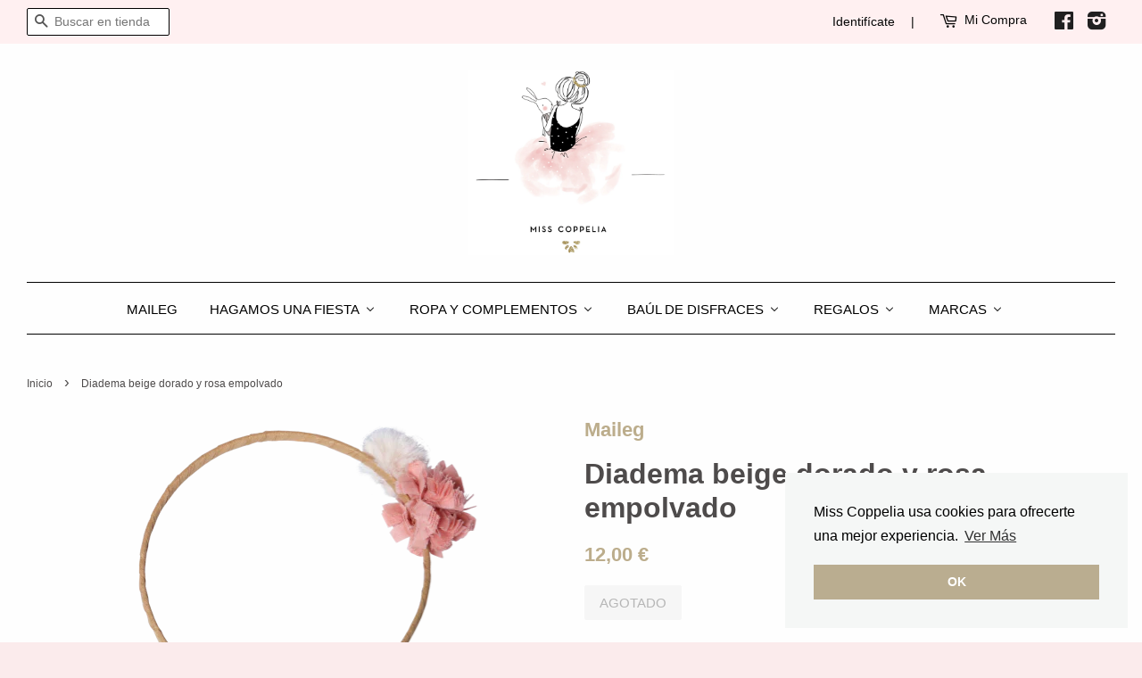

--- FILE ---
content_type: text/html; charset=utf-8
request_url: https://www.misscoppelia.com/products/diadema-oro-y-rosa
body_size: 24721
content:


<!doctype html>
<!--[if lt IE 7]><html class="no-js lt-ie9 lt-ie8 lt-ie7" lang="es"> <![endif]-->
<!--[if IE 7]><html class="no-js lt-ie9 lt-ie8" lang="es"> <![endif]-->
<!--[if IE 8]><html class="no-js lt-ie9" lang="es"> <![endif]-->
<!--[if IE 9 ]><html class="ie9 no-js"> <![endif]-->
<!--[if (gt IE 9)|!(IE)]><!--> <html class="no-js"> <!--<![endif]-->



<head>


  
  <!-- Basic page needs ================================================== -->
  <meta charset="utf-8">
  <meta http-equiv="X-UA-Compatible" content="IE=edge,chrome=1">
  
  
  
   
  
  
  
  
  

  
  <link rel="shortcut icon" href="//www.misscoppelia.com/cdn/shop/t/2/assets/favicon.png?v=128722362176427645091479041299" type="image/png" />
  

  <!-- Title and description ================================================== -->
  
  

  <title>
  Diadema beige dorado y rosa empolvado &ndash; Miss Coppelia
  </title>
  

  <!-- Social meta ================================================== -->
  


  <meta property="og:type" content="product">
  <meta property="og:title" content="Diadema beige dorado y rosa empolvado">
  <meta property="og:url" content="https://www.misscoppelia.com/products/diadema-oro-y-rosa">
  
  <meta property="og:image" content="http://www.misscoppelia.com/cdn/shop/products/21-6900-00_02_3753c9d0-ed16-4df1-963f-922f62442982_grande.jpg?v=1527186188">
  <meta property="og:image:secure_url" content="https://www.misscoppelia.com/cdn/shop/products/21-6900-00_02_3753c9d0-ed16-4df1-963f-922f62442982_grande.jpg?v=1527186188">
  
  <meta property="og:image" content="http://www.misscoppelia.com/cdn/shop/products/Diadema-beige-dorado-rosa_grande.png?v=1527186188">
  <meta property="og:image:secure_url" content="https://www.misscoppelia.com/cdn/shop/products/Diadema-beige-dorado-rosa_grande.png?v=1527186188">
  
  <meta property="og:price:amount" content="12,00">
  <meta property="og:price:currency" content="EUR">



  <meta property="og:description" content="Un pompón en suave pelito rosa bebé y una flor de chiffón rosa empolvado adornan esta diadema. La banda está forrada en tela beige con delicados destellos dorados. Un complemento para darle un toque especial a un conjunto sencillo o para brillar con un conjunto de fiesta. ">


<meta property="og:site_name" content="Miss Coppelia - We sell the stuff that dreams are made of. ">


  <meta name="twitter:card" content="summary">



  <meta name="twitter:title" content="Diadema beige dorado y rosa empolvado">
  <meta name="twitter:description" content="Un pompón en suave pelito rosa bebé y una flor de chiffón rosa empolvado adornan esta diadema. La banda está forrada en tela beige con delicados destellos dorados. Un complemento para darle un toque e">
  <meta name="twitter:image" content="https://www.misscoppelia.com/cdn/shop/products/Diadema-beige-dorado-rosa_large.png?v=1527186188">
  <meta name="twitter:image:width" content="480">
  <meta name="twitter:image:height" content="480">

<meta name="google-site-verification" content="E1aAsRk1d2R2wL6nPwodddPeildmWPOhK3BIX6O4iak" />

  <!-- Helpers ================================================== -->
  <link rel="canonical" href="https://www.misscoppelia.com/products/diadema-oro-y-rosa">
  <meta name="viewport" content="width=device-width,initial-scale=1">
  <meta name="theme-color" content="#bcad8c">
  <meta name="ahrefs-site-verification" content="528131bf9c4ba9f3ebd98e85ad7712cea1ba00988e665bcce778fca784f1f4a6">
<meta name="google-site-verification" content="E1aAsRk1d2R2wL6nPwodddPeildmWPOhK3BIX6O4iak" />

  <!-- CSS ================================================== -->
  <link href="//www.misscoppelia.com/cdn/shop/t/2/assets/timber.scss.css?v=169620298936170146731697964221" rel="stylesheet" type="text/css" media="all" />
  <link href="//www.misscoppelia.com/cdn/shop/t/2/assets/theme.scss.css?v=179803099592944730261726423956" rel="stylesheet" type="text/css" media="all" />

  




  <!-- Header hook for plugins ================================================== -->
  <script>window.performance && window.performance.mark && window.performance.mark('shopify.content_for_header.start');</script><meta name="google-site-verification" content="E1aAsRk1d2R2wL6nPwodddPeildmWPOhK3BIX6O4iak">
<meta id="shopify-digital-wallet" name="shopify-digital-wallet" content="/11874116/digital_wallets/dialog">
<meta name="shopify-checkout-api-token" content="ea5200ab317c93eb21e08a2cb84b7c2e">
<meta id="in-context-paypal-metadata" data-shop-id="11874116" data-venmo-supported="false" data-environment="production" data-locale="es_ES" data-paypal-v4="true" data-currency="EUR">
<link rel="alternate" type="application/json+oembed" href="https://www.misscoppelia.com/products/diadema-oro-y-rosa.oembed">
<script async="async" src="/checkouts/internal/preloads.js?locale=es-ES"></script>
<script id="shopify-features" type="application/json">{"accessToken":"ea5200ab317c93eb21e08a2cb84b7c2e","betas":["rich-media-storefront-analytics"],"domain":"www.misscoppelia.com","predictiveSearch":true,"shopId":11874116,"locale":"es"}</script>
<script>var Shopify = Shopify || {};
Shopify.shop = "miss-coppelia.myshopify.com";
Shopify.locale = "es";
Shopify.currency = {"active":"EUR","rate":"1.0"};
Shopify.country = "ES";
Shopify.theme = {"name":"Minimal","id":100421895,"schema_name":null,"schema_version":null,"theme_store_id":380,"role":"main"};
Shopify.theme.handle = "null";
Shopify.theme.style = {"id":null,"handle":null};
Shopify.cdnHost = "www.misscoppelia.com/cdn";
Shopify.routes = Shopify.routes || {};
Shopify.routes.root = "/";</script>
<script type="module">!function(o){(o.Shopify=o.Shopify||{}).modules=!0}(window);</script>
<script>!function(o){function n(){var o=[];function n(){o.push(Array.prototype.slice.apply(arguments))}return n.q=o,n}var t=o.Shopify=o.Shopify||{};t.loadFeatures=n(),t.autoloadFeatures=n()}(window);</script>
<script id="shop-js-analytics" type="application/json">{"pageType":"product"}</script>
<script defer="defer" async type="module" src="//www.misscoppelia.com/cdn/shopifycloud/shop-js/modules/v2/client.init-shop-cart-sync_BFpxDrjM.es.esm.js"></script>
<script defer="defer" async type="module" src="//www.misscoppelia.com/cdn/shopifycloud/shop-js/modules/v2/chunk.common_CnP21gUX.esm.js"></script>
<script defer="defer" async type="module" src="//www.misscoppelia.com/cdn/shopifycloud/shop-js/modules/v2/chunk.modal_D61HrJrg.esm.js"></script>
<script type="module">
  await import("//www.misscoppelia.com/cdn/shopifycloud/shop-js/modules/v2/client.init-shop-cart-sync_BFpxDrjM.es.esm.js");
await import("//www.misscoppelia.com/cdn/shopifycloud/shop-js/modules/v2/chunk.common_CnP21gUX.esm.js");
await import("//www.misscoppelia.com/cdn/shopifycloud/shop-js/modules/v2/chunk.modal_D61HrJrg.esm.js");

  window.Shopify.SignInWithShop?.initShopCartSync?.({"fedCMEnabled":true,"windoidEnabled":true});

</script>
<script>(function() {
  var isLoaded = false;
  function asyncLoad() {
    if (isLoaded) return;
    isLoaded = true;
    var urls = ["\/\/www.powr.io\/powr.js?powr-token=miss-coppelia.myshopify.com\u0026external-type=shopify\u0026shop=miss-coppelia.myshopify.com","https:\/\/chimpstatic.com\/mcjs-connected\/js\/users\/cd888d5ac3add70bd0b06ce70\/06a66fffd96103a66bd4d19a4.js?shop=miss-coppelia.myshopify.com","https:\/\/aivalabs.com\/cta\/?identity=n4FJSiVHDsiPiWe1QGGexeClF2ODbD\/i0PBFZx1VuA9Zeb6VsguCO\u0026shop=miss-coppelia.myshopify.com","https:\/\/cdn.hextom.com\/js\/freeshippingbar.js?shop=miss-coppelia.myshopify.com"];
    for (var i = 0; i < urls.length; i++) {
      var s = document.createElement('script');
      s.type = 'text/javascript';
      s.async = true;
      s.src = urls[i];
      var x = document.getElementsByTagName('script')[0];
      x.parentNode.insertBefore(s, x);
    }
  };
  if(window.attachEvent) {
    window.attachEvent('onload', asyncLoad);
  } else {
    window.addEventListener('load', asyncLoad, false);
  }
})();</script>
<script id="__st">var __st={"a":11874116,"offset":3600,"reqid":"3af4bc8d-104f-4b76-aba7-662f733cd426-1769784677","pageurl":"www.misscoppelia.com\/products\/diadema-oro-y-rosa","u":"1668b815d817","p":"product","rtyp":"product","rid":10219404426};</script>
<script>window.ShopifyPaypalV4VisibilityTracking = true;</script>
<script id="captcha-bootstrap">!function(){'use strict';const t='contact',e='account',n='new_comment',o=[[t,t],['blogs',n],['comments',n],[t,'customer']],c=[[e,'customer_login'],[e,'guest_login'],[e,'recover_customer_password'],[e,'create_customer']],r=t=>t.map((([t,e])=>`form[action*='/${t}']:not([data-nocaptcha='true']) input[name='form_type'][value='${e}']`)).join(','),a=t=>()=>t?[...document.querySelectorAll(t)].map((t=>t.form)):[];function s(){const t=[...o],e=r(t);return a(e)}const i='password',u='form_key',d=['recaptcha-v3-token','g-recaptcha-response','h-captcha-response',i],f=()=>{try{return window.sessionStorage}catch{return}},m='__shopify_v',_=t=>t.elements[u];function p(t,e,n=!1){try{const o=window.sessionStorage,c=JSON.parse(o.getItem(e)),{data:r}=function(t){const{data:e,action:n}=t;return t[m]||n?{data:e,action:n}:{data:t,action:n}}(c);for(const[e,n]of Object.entries(r))t.elements[e]&&(t.elements[e].value=n);n&&o.removeItem(e)}catch(o){console.error('form repopulation failed',{error:o})}}const l='form_type',E='cptcha';function T(t){t.dataset[E]=!0}const w=window,h=w.document,L='Shopify',v='ce_forms',y='captcha';let A=!1;((t,e)=>{const n=(g='f06e6c50-85a8-45c8-87d0-21a2b65856fe',I='https://cdn.shopify.com/shopifycloud/storefront-forms-hcaptcha/ce_storefront_forms_captcha_hcaptcha.v1.5.2.iife.js',D={infoText:'Protegido por hCaptcha',privacyText:'Privacidad',termsText:'Términos'},(t,e,n)=>{const o=w[L][v],c=o.bindForm;if(c)return c(t,g,e,D).then(n);var r;o.q.push([[t,g,e,D],n]),r=I,A||(h.body.append(Object.assign(h.createElement('script'),{id:'captcha-provider',async:!0,src:r})),A=!0)});var g,I,D;w[L]=w[L]||{},w[L][v]=w[L][v]||{},w[L][v].q=[],w[L][y]=w[L][y]||{},w[L][y].protect=function(t,e){n(t,void 0,e),T(t)},Object.freeze(w[L][y]),function(t,e,n,w,h,L){const[v,y,A,g]=function(t,e,n){const i=e?o:[],u=t?c:[],d=[...i,...u],f=r(d),m=r(i),_=r(d.filter((([t,e])=>n.includes(e))));return[a(f),a(m),a(_),s()]}(w,h,L),I=t=>{const e=t.target;return e instanceof HTMLFormElement?e:e&&e.form},D=t=>v().includes(t);t.addEventListener('submit',(t=>{const e=I(t);if(!e)return;const n=D(e)&&!e.dataset.hcaptchaBound&&!e.dataset.recaptchaBound,o=_(e),c=g().includes(e)&&(!o||!o.value);(n||c)&&t.preventDefault(),c&&!n&&(function(t){try{if(!f())return;!function(t){const e=f();if(!e)return;const n=_(t);if(!n)return;const o=n.value;o&&e.removeItem(o)}(t);const e=Array.from(Array(32),(()=>Math.random().toString(36)[2])).join('');!function(t,e){_(t)||t.append(Object.assign(document.createElement('input'),{type:'hidden',name:u})),t.elements[u].value=e}(t,e),function(t,e){const n=f();if(!n)return;const o=[...t.querySelectorAll(`input[type='${i}']`)].map((({name:t})=>t)),c=[...d,...o],r={};for(const[a,s]of new FormData(t).entries())c.includes(a)||(r[a]=s);n.setItem(e,JSON.stringify({[m]:1,action:t.action,data:r}))}(t,e)}catch(e){console.error('failed to persist form',e)}}(e),e.submit())}));const S=(t,e)=>{t&&!t.dataset[E]&&(n(t,e.some((e=>e===t))),T(t))};for(const o of['focusin','change'])t.addEventListener(o,(t=>{const e=I(t);D(e)&&S(e,y())}));const B=e.get('form_key'),M=e.get(l),P=B&&M;t.addEventListener('DOMContentLoaded',(()=>{const t=y();if(P)for(const e of t)e.elements[l].value===M&&p(e,B);[...new Set([...A(),...v().filter((t=>'true'===t.dataset.shopifyCaptcha))])].forEach((e=>S(e,t)))}))}(h,new URLSearchParams(w.location.search),n,t,e,['guest_login'])})(!0,!0)}();</script>
<script integrity="sha256-4kQ18oKyAcykRKYeNunJcIwy7WH5gtpwJnB7kiuLZ1E=" data-source-attribution="shopify.loadfeatures" defer="defer" src="//www.misscoppelia.com/cdn/shopifycloud/storefront/assets/storefront/load_feature-a0a9edcb.js" crossorigin="anonymous"></script>
<script data-source-attribution="shopify.dynamic_checkout.dynamic.init">var Shopify=Shopify||{};Shopify.PaymentButton=Shopify.PaymentButton||{isStorefrontPortableWallets:!0,init:function(){window.Shopify.PaymentButton.init=function(){};var t=document.createElement("script");t.src="https://www.misscoppelia.com/cdn/shopifycloud/portable-wallets/latest/portable-wallets.es.js",t.type="module",document.head.appendChild(t)}};
</script>
<script data-source-attribution="shopify.dynamic_checkout.buyer_consent">
  function portableWalletsHideBuyerConsent(e){var t=document.getElementById("shopify-buyer-consent"),n=document.getElementById("shopify-subscription-policy-button");t&&n&&(t.classList.add("hidden"),t.setAttribute("aria-hidden","true"),n.removeEventListener("click",e))}function portableWalletsShowBuyerConsent(e){var t=document.getElementById("shopify-buyer-consent"),n=document.getElementById("shopify-subscription-policy-button");t&&n&&(t.classList.remove("hidden"),t.removeAttribute("aria-hidden"),n.addEventListener("click",e))}window.Shopify?.PaymentButton&&(window.Shopify.PaymentButton.hideBuyerConsent=portableWalletsHideBuyerConsent,window.Shopify.PaymentButton.showBuyerConsent=portableWalletsShowBuyerConsent);
</script>
<script data-source-attribution="shopify.dynamic_checkout.cart.bootstrap">document.addEventListener("DOMContentLoaded",(function(){function t(){return document.querySelector("shopify-accelerated-checkout-cart, shopify-accelerated-checkout")}if(t())Shopify.PaymentButton.init();else{new MutationObserver((function(e,n){t()&&(Shopify.PaymentButton.init(),n.disconnect())})).observe(document.body,{childList:!0,subtree:!0})}}));
</script>
<link id="shopify-accelerated-checkout-styles" rel="stylesheet" media="screen" href="https://www.misscoppelia.com/cdn/shopifycloud/portable-wallets/latest/accelerated-checkout-backwards-compat.css" crossorigin="anonymous">
<style id="shopify-accelerated-checkout-cart">
        #shopify-buyer-consent {
  margin-top: 1em;
  display: inline-block;
  width: 100%;
}

#shopify-buyer-consent.hidden {
  display: none;
}

#shopify-subscription-policy-button {
  background: none;
  border: none;
  padding: 0;
  text-decoration: underline;
  font-size: inherit;
  cursor: pointer;
}

#shopify-subscription-policy-button::before {
  box-shadow: none;
}

      </style>

<script>window.performance && window.performance.mark && window.performance.mark('shopify.content_for_header.end');</script>

  

<!--[if lt IE 9]>
<script src="//cdnjs.cloudflare.com/ajax/libs/html5shiv/3.7.2/html5shiv.min.js" type="text/javascript"></script>
<script src="//www.misscoppelia.com/cdn/shop/t/2/assets/respond.min.js?v=52248677837542619231456583512" type="text/javascript"></script>
<link href="//www.misscoppelia.com/cdn/shop/t/2/assets/respond-proxy.html" id="respond-proxy" rel="respond-proxy" />
<link href="//www.misscoppelia.com/search?q=4057b42d84636c978cb98f0f52d3c687" id="respond-redirect" rel="respond-redirect" />
<script src="//www.misscoppelia.com/search?q=4057b42d84636c978cb98f0f52d3c687" type="text/javascript"></script>
<![endif]-->



  <script src="//ajax.googleapis.com/ajax/libs/jquery/1.11.0/jquery.min.js" type="text/javascript"></script>
  <script src="//www.misscoppelia.com/cdn/shop/t/2/assets/modernizr.min.js?v=26620055551102246001456583512" type="text/javascript"></script>

  
  

  
  
    <script>
                    var baconMenu = { force_load_jquery: 
                      false}; 
                    baconMenu.menus = [{"handle":"test-14827","sort_order_type":"manual","options":{"max_collections":99999,"max_products":99999,"link_color":"#333","offset":0,"mobile_width":500,"border_color":"#ccc","highlight_color":"#333","background_color":"white","font_size":"1em","animation":"slide","z_index":300,"disable_at_width":0,"layout":"left-to-right","mobile_text_align":"left","padding":30,"vertical_align":"middle","trigger_event":"hover","hover_delay":200,"image_size":80,"show_more_sub_items":true,"more_sub_items_wording":"All","spacing":"normal","image_quality":"large","split_columns":0,"float_columns":false,"sub_item_padding":"normal","top_level_columns":"auto","horizontal_offset":0},"sub_items":{"max_children":0,"items":[]}},{"handle":"marcas","sort_order_type":"manual","options":{"max_collections":99999,"max_products":99999,"link_color":"#333","offset":0,"mobile_width":500,"border_color":"#ccc","highlight_color":"#333","background_color":"white","font_size":"1em","animation":"slide","z_index":300,"disable_at_width":0,"layout":"top-down","mobile_text_align":"left","padding":30,"vertical_align":"middle","trigger_event":"hover","hover_delay":200,"image_size":80,"show_more_sub_items":true,"more_sub_items_wording":"All","spacing":"normal","image_quality":"large","split_columns":0,"float_columns":false,"sub_item_padding":"normal","top_level_columns":"auto","horizontal_offset":0},"sub_items":{"max_children":0,"items":[{"image":"","path":"/collections/tutu-du-monde","display_title":"Tutu Du Monde","sub_items":[]},{"image":"https://cdn.shopify.com/s/files/1/1187/4116/collections/miss-coppelia-belle-chiara-audrey-glitter-platino_2048x2048_c46cf059-9bda-4f05-b5ff-9a33de281eb7.jpeg?v=1480355227","path":"/collections/belle-chiara","display_title":"Belle Chiara","sub_items":[]},{"image":"https://cdn.shopify.com/s/files/1/1187/4116/collections/mouse-princess-of-the-pea_2048x2048_87266e24-71a2-422a-beb8-e7a94edeaa34.jpg?v=1480355021","path":"/collections/maileg","display_title":"Maileg","sub_items":[]},{"image":"https://cdn.shopify.com/s/files/1/1187/4116/collections/450922_2048x2048_b628246d-3e33-4f96-b2dd-f221519030e7.jpg?v=1480355807","path":"/collections/meri-meri","display_title":"Meri Meri","sub_items":[]},{"image":"https://cdn.shopify.com/s/files/1/1187/4116/collections/Mrs_Mighetto_Foto_Emily_Dahl-12-c_2048x2048_9c1f5a8b-7353-44a0-a4d1-d4749aeb5c0c.jpg?v=1490912808","path":"/collections/mrs-mighetto","display_title":"Mrs Mighetto","sub_items":[]}]}}];
                    </script><script src='//baconmenu.herokuapp.com/assets/bacon-50a6a9f4c7fa14a6669b58ab3cb4732d.js' async></script><link rel='stylesheet' href='//baconmenu.herokuapp.com/assets/menu/bacon-b495f3775e0624d16d1379bd41638956.css'><style></style>
  
<link rel="alternate" hreflang="es" href="http://www.misscoppelia.com/products/diadema-oro-y-rosa" /><link rel="alternate" hreflang="en" href="http://en.misscoppelia.com/products/diadema-oro-y-rosa" />

  <!--begin-bc-sf-filter-css-->
  <link href="//www.misscoppelia.com/cdn/shop/t/2/assets/bc-sf-filter.css?v=89757171775514602071508065677" rel="stylesheet" type="text/css" media="all" />
<!--end-bc-sf-filter-css-->


 <style>option[value=best-selling]{display: none;}</style><script>if(document.location.href.indexOf("sort_by=best-selling") > -1) {document.location.href = "/collections/all";}</script>


<!-- Global site tag (gtag.js) - Google Ads: 1061422021 -->
<script async src="https://www.googletagmanager.com/gtag/js?id=AW-1061422021"></script>
<script>
  window.dataLayer = window.dataLayer || [];
  function gtag(){dataLayer.push(arguments);}
  gtag('js', new Date());

  gtag('config', 'AW-1061422021');
</script>
  
  <script src="//www.misscoppelia.com/cdn/shop/t/2/assets/lazy.js?v=173096003432669322331583272974" type="text/javascript"></script>
  


 
<script>
    
    
    
    
    var gsf_conversion_data = {page_type : 'product', event : 'view_item', data : {product_data : [{variant_id : 38612327370, product_id : 10219404426, name : "Diadema beige dorado y rosa empolvado", price : "12.00", currency : "EUR", sku : "", brand : "Maileg", variant : "Default Title", category : "diadema", quantity : "0" }], total_price : "12.00", shop_currency : "EUR"}};
    
</script>
<!-- BEGIN app block: shopify://apps/buddha-mega-menu-navigation/blocks/megamenu/dbb4ce56-bf86-4830-9b3d-16efbef51c6f -->
<script>
        var productImageAndPrice = [],
            collectionImages = [],
            articleImages = [],
            mmLivIcons = false,
            mmFlipClock = false,
            mmFixesUseJquery = false,
            mmNumMMI = 6,
            mmSchemaTranslation = {},
            mmMenuStrings =  {"menuStrings":{"default":{"Maileg":"Maileg","Hagamos Una Fiesta":"Hagamos Una Fiesta","PONEMOS LA MESA":"PONEMOS LA MESA","CENTROS DE MESA":"CENTROS DE MESA","CUBIERTOS":"CUBIERTOS","PAJITAS":"PAJITAS","MANTELES":"MANTELES","PLATOS":"PLATOS","SERVILLETAS":"SERVILLETAS","TARTAS Y CUPCAKES":"TARTAS Y CUPCAKES","VELAS":"VELAS","VASOS":"VASOS","A DECORAR":"A DECORAR","DECORACIÓN DE TECHO":"DECORACIÓN DE TECHO","GLOBOS":"GLOBOS","GUIRNALDAS":"GUIRNALDAS","STICKERS":"STICKERS","PARA LOS INVITADOS":"PARA LOS INVITADOS","BOLSAS PARA REGALOS":"BOLSAS PARA REGALOS","GORROS Y CORONAS":"GORROS Y CORONAS","MERI MERI FOR LIBERTY LONDON":"MERI MERI FOR LIBERTY LONDON","POR COLECCIONES":"POR COLECCIONES","AHOY THE PIRATE":"AHOY THE PIRATE","GOLD":"GOLD","HALLOWEEN":"HALLOWEEN","HOWDY COWBOY":"HOWDY COWBOY","I'M A PRINCESS":"I'M A PRINCESS","LIBERTY":"LIBERTY","LIBERTY BETSY":"LIBERTY BETSY","LIBERTY POPPY DAISY":"LIBERTY POPPY DAISY","LITTLE DANCERS":"LITTLE DANCERS","MIX & MATCH":"MIX & MATCH","NAVIDAD":"NAVIDAD","NUTCRAKER":"NUTCRAKER","OMBRE":"OMBRE","PASTELS":"PASTELS","RAINBOW & UNICORNS":"RAINBOW & UNICORNS","SUPER HERO":"SUPER HERO","Ropa y Complementos":"Ropa y Complementos","ACCESORIOS":"ACCESORIOS","CHAQUETAS, BOLEROS, CAPAS":"CHAQUETAS, BOLEROS, CAPAS","ESMALTES Y BRILLOS":"ESMALTES Y BRILLOS","ROPA DE BAÑO":"ROPA DE BAÑO","TOCADOS, CORONAS":"TOCADOS, CORONAS","TUTU DU MONDE":"TUTU DU MONDE","TUTÚS, VESTIDOS, FALDAS":"TUTÚS, VESTIDOS, FALDAS","ZAPATOS":"ZAPATOS","Baúl de Disfraces":"Baúl de Disfraces","ACCESORIOS DISFRAZ":"ACCESORIOS DISFRAZ","DISFRACES":"DISFRACES","Regalos":"Regalos","LÁMINAS":"LÁMINAS","JUGUETES":"JUGUETES","JUGUETES DE CARTÓN":"JUGUETES DE CARTÓN","LIBROS":"LIBROS","Marcas":"Marcas","MAILEG":"MAILEG","MOULIN ROTY":"MOULIN ROTY","GOODWILL M&G":"GOODWILL M&G","MERI MERI":"MERI MERI","MIMI & LULA":"MIMI & LULA","BELLE CHIARA":"BELLE CHIARA","NAILMATIC":"NAILMATIC","MRS MIGHETTO":"MRS MIGHETTO"}},"additional":{"default":{}}} ,
            mmShopLocale = "es",
            mmShopLocaleCollectionsRoute = "/collections",
            mmSchemaDesignJSON = [{"action":"menu-select","value":"main-menu"},{"action":"design","setting":"vertical_font_size","value":"13px"},{"action":"design","setting":"vertical_link_hover_color","value":"#0da19a"},{"action":"design","setting":"vertical_link_color","value":"#ffffff"},{"action":"design","setting":"vertical_text_color","value":"#ffffff"},{"action":"design","setting":"text_color","value":"#222222"},{"action":"design","setting":"font_size","value":"13px"},{"action":"design","setting":"button_text_color","value":"#ffffff"},{"action":"design","setting":"button_text_hover_color","value":"#ffffff"},{"action":"design","setting":"background_color","value":"#ffffff"},{"action":"design","setting":"background_hover_color","value":"#f9f9f9"},{"action":"design","setting":"link_color","value":"#4e4e4e"},{"action":"design","setting":"button_background_color","value":"#0da19a"},{"action":"design","setting":"link_hover_color","value":"#0da19a"},{"action":"design","setting":"button_background_hover_color","value":"#0d8781"}],
            mmDomChangeSkipUl = ",.flex-direction-nav",
            buddhaMegaMenuShop = "miss-coppelia.myshopify.com",
            mmWireframeCompression = "0",
            mmExtensionAssetUrl = "https://cdn.shopify.com/extensions/019abe06-4a3f-7763-88da-170e1b54169b/mega-menu-151/assets/";var bestSellersHTML = '';var newestProductsHTML = '';/* get link lists api */
        var linkLists={"main-menu" : {"title":"Main menu", "items":["/collections/frontpage","/collections/frontpage","/collections/frontpage","/pages/about-us","/collections/frontpage",]},"footer" : {"title":"Footer menu", "items":["/pages/quienes-somos","/pages/envios-devoluciones","/pages/contacta-con-nosotros","/pages/politica-de-privacidad","/pages/aviso-legal",]},"fiestas" : {"title":"Fiestas", "items":["/","/","/","/","/",]},"viste-de-fiesta" : {"title":"Viste De Fiesta", "items":["/collections/frontpage","/collections/frontpage","/collections/frontpage",]},"por-temas" : {"title":"Por Temas", "items":["/collections/frontpage","/collections/frontpage","/collections/frontpage","/collections/frontpage","/collections/frontpage","/collections/frontpage","/collections/frontpage","/collections/frontpage","/collections/frontpage","/collections/frontpage","/collections/frontpage","/collections/frontpage","/collections/frontpage","/collections/frontpage","/collections/frontpage","/collections/frontpage","/collections/frontpage",]},"customer-account-main-menu" : {"title":"Menú principal de la cuenta de cliente", "items":["/","https://shopify.com/11874116/account/orders?locale=es&amp;region_country=ES",]},};/*ENDPARSE*/

        

        /* set product prices *//* get the collection images *//* get the article images *//* customer fixes */
        var mmThemeFixesAfter = function(){ verticalMenuMaxWidth = 768; /* user request 34129 */ mmAddStyle(" .horizontal-mega-menu li.buddha-menu-item { z-index: 8900 !important; } .horizontal-mega-menu li.buddha-menu-item:hover { z-index: 8901 !important; } .horizontal-mega-menu li.buddha-menu-item.mega-hover { z-index: 8901 !important; } ", "themeScript"); }; 
        

        var mmWireframe = {"html" : "<li role=\"none\" class=\"buddha-menu-item\" itemId=\"shN3U\"  ><a data-href=\"https://www.misscoppelia.com/collections/maileg\" href=\"https://www.misscoppelia.com/collections/maileg\" aria-label=\"Maileg\" data-no-instant=\"\" onclick=\"mmGoToPage(this, event); return false;\" role=\"menuitem\"  ><span class=\"mm-title\">Maileg</span></a></li><li role=\"none\" class=\"buddha-menu-item\" itemId=\"ymk3A\"  ><a data-href=\"/collections/hagamos-una-fiesta\" href=\"/collections/hagamos-una-fiesta\" aria-label=\"Hagamos Una Fiesta\" data-no-instant=\"\" onclick=\"mmGoToPage(this, event); return false;\" role=\"menuitem\"  ><span class=\"mm-title\">Hagamos Una Fiesta</span><i class=\"mm-arrow mm-angle-down\" aria-hidden=\"true\"></i><span class=\"toggle-menu-btn\" style=\"display:none;\" title=\"Toggle menu\" onclick=\"return toggleSubmenu(this)\"><span class=\"mm-arrow-icon\"><span class=\"bar-one\"></span><span class=\"bar-two\"></span></span></span></a><ul class=\"mm-submenu tree  small \" role=\"menu\"><li data-href=\"/collections/ponemos-la-mesa\" href=\"/collections/ponemos-la-mesa\" aria-label=\"PONEMOS LA MESA\" data-no-instant=\"\" onclick=\"mmGoToPage(this, event); return false;\" role=\"menuitem\"  ><a data-href=\"/collections/ponemos-la-mesa\" href=\"/collections/ponemos-la-mesa\" aria-label=\"PONEMOS LA MESA\" data-no-instant=\"\" onclick=\"mmGoToPage(this, event); return false;\" role=\"menuitem\"  ><span class=\"mm-title\">PONEMOS LA MESA</span><i class=\"mm-arrow mm-angle-down\" aria-hidden=\"true\"></i><span class=\"toggle-menu-btn\" style=\"display:none;\" title=\"Toggle menu\" onclick=\"return toggleSubmenu(this)\"><span class=\"mm-arrow-icon\"><span class=\"bar-one\"></span><span class=\"bar-two\"></span></span></span></a><ul class=\"mm-submenu tree  small mm-last-level\" role=\"menu\"><li data-href=\"/collections/centros-de-mesa\" href=\"/collections/centros-de-mesa\" aria-label=\"CENTROS DE MESA\" data-no-instant=\"\" onclick=\"mmGoToPage(this, event); return false;\" role=\"menuitem\"  ><a data-href=\"/collections/centros-de-mesa\" href=\"/collections/centros-de-mesa\" aria-label=\"CENTROS DE MESA\" data-no-instant=\"\" onclick=\"mmGoToPage(this, event); return false;\" role=\"menuitem\"  ><span class=\"mm-title\">CENTROS DE MESA</span></a></li><li data-href=\"/collections/cubiertos\" href=\"/collections/cubiertos\" aria-label=\"CUBIERTOS\" data-no-instant=\"\" onclick=\"mmGoToPage(this, event); return false;\" role=\"menuitem\"  ><a data-href=\"/collections/cubiertos\" href=\"/collections/cubiertos\" aria-label=\"CUBIERTOS\" data-no-instant=\"\" onclick=\"mmGoToPage(this, event); return false;\" role=\"menuitem\"  ><span class=\"mm-title\">CUBIERTOS</span></a></li><li data-href=\"/collections/pajitas\" href=\"/collections/pajitas\" aria-label=\"PAJITAS\" data-no-instant=\"\" onclick=\"mmGoToPage(this, event); return false;\" role=\"menuitem\"  ><a data-href=\"/collections/pajitas\" href=\"/collections/pajitas\" aria-label=\"PAJITAS\" data-no-instant=\"\" onclick=\"mmGoToPage(this, event); return false;\" role=\"menuitem\"  ><span class=\"mm-title\">PAJITAS</span></a></li><li data-href=\"/collections/manteles\" href=\"/collections/manteles\" aria-label=\"MANTELES\" data-no-instant=\"\" onclick=\"mmGoToPage(this, event); return false;\" role=\"menuitem\"  ><a data-href=\"/collections/manteles\" href=\"/collections/manteles\" aria-label=\"MANTELES\" data-no-instant=\"\" onclick=\"mmGoToPage(this, event); return false;\" role=\"menuitem\"  ><span class=\"mm-title\">MANTELES</span></a></li><li data-href=\"/collections/platos\" href=\"/collections/platos\" aria-label=\"PLATOS\" data-no-instant=\"\" onclick=\"mmGoToPage(this, event); return false;\" role=\"menuitem\"  ><a data-href=\"/collections/platos\" href=\"/collections/platos\" aria-label=\"PLATOS\" data-no-instant=\"\" onclick=\"mmGoToPage(this, event); return false;\" role=\"menuitem\"  ><span class=\"mm-title\">PLATOS</span></a></li><li data-href=\"/collections/servilletas\" href=\"/collections/servilletas\" aria-label=\"SERVILLETAS\" data-no-instant=\"\" onclick=\"mmGoToPage(this, event); return false;\" role=\"menuitem\"  ><a data-href=\"/collections/servilletas\" href=\"/collections/servilletas\" aria-label=\"SERVILLETAS\" data-no-instant=\"\" onclick=\"mmGoToPage(this, event); return false;\" role=\"menuitem\"  ><span class=\"mm-title\">SERVILLETAS</span></a></li><li data-href=\"/collections/tartas-y-cupcakes\" href=\"/collections/tartas-y-cupcakes\" aria-label=\"TARTAS Y CUPCAKES\" data-no-instant=\"\" onclick=\"mmGoToPage(this, event); return false;\" role=\"menuitem\"  ><a data-href=\"/collections/tartas-y-cupcakes\" href=\"/collections/tartas-y-cupcakes\" aria-label=\"TARTAS Y CUPCAKES\" data-no-instant=\"\" onclick=\"mmGoToPage(this, event); return false;\" role=\"menuitem\"  ><span class=\"mm-title\">TARTAS Y CUPCAKES</span></a></li><li data-href=\"/collections/velas\" href=\"/collections/velas\" aria-label=\"VELAS\" data-no-instant=\"\" onclick=\"mmGoToPage(this, event); return false;\" role=\"menuitem\"  ><a data-href=\"/collections/velas\" href=\"/collections/velas\" aria-label=\"VELAS\" data-no-instant=\"\" onclick=\"mmGoToPage(this, event); return false;\" role=\"menuitem\"  ><span class=\"mm-title\">VELAS</span></a></li><li data-href=\"/collections/vasos\" href=\"/collections/vasos\" aria-label=\"VASOS\" data-no-instant=\"\" onclick=\"mmGoToPage(this, event); return false;\" role=\"menuitem\"  ><a data-href=\"/collections/vasos\" href=\"/collections/vasos\" aria-label=\"VASOS\" data-no-instant=\"\" onclick=\"mmGoToPage(this, event); return false;\" role=\"menuitem\"  ><span class=\"mm-title\">VASOS</span></a></li></ul></li><li data-href=\"/collections/a-decorar\" href=\"/collections/a-decorar\" aria-label=\"A DECORAR\" data-no-instant=\"\" onclick=\"mmGoToPage(this, event); return false;\" role=\"menuitem\"  ><a data-href=\"/collections/a-decorar\" href=\"/collections/a-decorar\" aria-label=\"A DECORAR\" data-no-instant=\"\" onclick=\"mmGoToPage(this, event); return false;\" role=\"menuitem\"  ><span class=\"mm-title\">A DECORAR</span><i class=\"mm-arrow mm-angle-down\" aria-hidden=\"true\"></i><span class=\"toggle-menu-btn\" style=\"display:none;\" title=\"Toggle menu\" onclick=\"return toggleSubmenu(this)\"><span class=\"mm-arrow-icon\"><span class=\"bar-one\"></span><span class=\"bar-two\"></span></span></span></a><ul class=\"mm-submenu tree  small mm-last-level\" role=\"menu\"><li data-href=\"/collections/centros-de-mesa\" href=\"/collections/centros-de-mesa\" aria-label=\"CENTROS DE MESA\" data-no-instant=\"\" onclick=\"mmGoToPage(this, event); return false;\" role=\"menuitem\"  ><a data-href=\"/collections/centros-de-mesa\" href=\"/collections/centros-de-mesa\" aria-label=\"CENTROS DE MESA\" data-no-instant=\"\" onclick=\"mmGoToPage(this, event); return false;\" role=\"menuitem\"  ><span class=\"mm-title\">CENTROS DE MESA</span></a></li><li data-href=\"/collections/decoracion-techo\" href=\"/collections/decoracion-techo\" aria-label=\"DECORACIÓN DE TECHO\" data-no-instant=\"\" onclick=\"mmGoToPage(this, event); return false;\" role=\"menuitem\"  ><a data-href=\"/collections/decoracion-techo\" href=\"/collections/decoracion-techo\" aria-label=\"DECORACIÓN DE TECHO\" data-no-instant=\"\" onclick=\"mmGoToPage(this, event); return false;\" role=\"menuitem\"  ><span class=\"mm-title\">DECORACIÓN DE TECHO</span></a></li><li data-href=\"/collections/globos\" href=\"/collections/globos\" aria-label=\"GLOBOS\" data-no-instant=\"\" onclick=\"mmGoToPage(this, event); return false;\" role=\"menuitem\"  ><a data-href=\"/collections/globos\" href=\"/collections/globos\" aria-label=\"GLOBOS\" data-no-instant=\"\" onclick=\"mmGoToPage(this, event); return false;\" role=\"menuitem\"  ><span class=\"mm-title\">GLOBOS</span></a></li><li data-href=\"/collections/guirnaldas\" href=\"/collections/guirnaldas\" aria-label=\"GUIRNALDAS\" data-no-instant=\"\" onclick=\"mmGoToPage(this, event); return false;\" role=\"menuitem\"  ><a data-href=\"/collections/guirnaldas\" href=\"/collections/guirnaldas\" aria-label=\"GUIRNALDAS\" data-no-instant=\"\" onclick=\"mmGoToPage(this, event); return false;\" role=\"menuitem\"  ><span class=\"mm-title\">GUIRNALDAS</span></a></li><li data-href=\"/collections/stickers\" href=\"/collections/stickers\" aria-label=\"STICKERS\" data-no-instant=\"\" onclick=\"mmGoToPage(this, event); return false;\" role=\"menuitem\"  ><a data-href=\"/collections/stickers\" href=\"/collections/stickers\" aria-label=\"STICKERS\" data-no-instant=\"\" onclick=\"mmGoToPage(this, event); return false;\" role=\"menuitem\"  ><span class=\"mm-title\">STICKERS</span></a></li></ul></li><li data-href=\"/collections/para-los-invitados\" href=\"/collections/para-los-invitados\" aria-label=\"PARA LOS INVITADOS\" data-no-instant=\"\" onclick=\"mmGoToPage(this, event); return false;\" role=\"menuitem\"  ><a data-href=\"/collections/para-los-invitados\" href=\"/collections/para-los-invitados\" aria-label=\"PARA LOS INVITADOS\" data-no-instant=\"\" onclick=\"mmGoToPage(this, event); return false;\" role=\"menuitem\"  ><span class=\"mm-title\">PARA LOS INVITADOS</span><i class=\"mm-arrow mm-angle-down\" aria-hidden=\"true\"></i><span class=\"toggle-menu-btn\" style=\"display:none;\" title=\"Toggle menu\" onclick=\"return toggleSubmenu(this)\"><span class=\"mm-arrow-icon\"><span class=\"bar-one\"></span><span class=\"bar-two\"></span></span></span></a><ul class=\"mm-submenu tree  small mm-last-level\" role=\"menu\"><li data-href=\"/collections/bolsas-para-regalos\" href=\"/collections/bolsas-para-regalos\" aria-label=\"BOLSAS PARA REGALOS\" data-no-instant=\"\" onclick=\"mmGoToPage(this, event); return false;\" role=\"menuitem\"  ><a data-href=\"/collections/bolsas-para-regalos\" href=\"/collections/bolsas-para-regalos\" aria-label=\"BOLSAS PARA REGALOS\" data-no-instant=\"\" onclick=\"mmGoToPage(this, event); return false;\" role=\"menuitem\"  ><span class=\"mm-title\">BOLSAS PARA REGALOS</span></a></li><li data-href=\"/collections/gorros-coronas-mascaras\" href=\"/collections/gorros-coronas-mascaras\" aria-label=\"GORROS Y CORONAS\" data-no-instant=\"\" onclick=\"mmGoToPage(this, event); return false;\" role=\"menuitem\"  ><a data-href=\"/collections/gorros-coronas-mascaras\" href=\"/collections/gorros-coronas-mascaras\" aria-label=\"GORROS Y CORONAS\" data-no-instant=\"\" onclick=\"mmGoToPage(this, event); return false;\" role=\"menuitem\"  ><span class=\"mm-title\">GORROS Y CORONAS</span></a></li></ul></li><li data-href=\"/collections/meri-meri-liberty-london\" href=\"/collections/meri-meri-liberty-london\" aria-label=\"MERI MERI FOR LIBERTY LONDON\" data-no-instant=\"\" onclick=\"mmGoToPage(this, event); return false;\" role=\"menuitem\"  ><a data-href=\"/collections/meri-meri-liberty-london\" href=\"/collections/meri-meri-liberty-london\" aria-label=\"MERI MERI FOR LIBERTY LONDON\" data-no-instant=\"\" onclick=\"mmGoToPage(this, event); return false;\" role=\"menuitem\"  ><span class=\"mm-title\">MERI MERI FOR LIBERTY LONDON</span></a></li><li data-href=\"/collections/por-colecciones\" href=\"/collections/por-colecciones\" aria-label=\"POR COLECCIONES\" data-no-instant=\"\" onclick=\"mmGoToPage(this, event); return false;\" role=\"menuitem\"  ><a data-href=\"/collections/por-colecciones\" href=\"/collections/por-colecciones\" aria-label=\"POR COLECCIONES\" data-no-instant=\"\" onclick=\"mmGoToPage(this, event); return false;\" role=\"menuitem\"  ><span class=\"mm-title\">POR COLECCIONES</span><i class=\"mm-arrow mm-angle-down\" aria-hidden=\"true\"></i><span class=\"toggle-menu-btn\" style=\"display:none;\" title=\"Toggle menu\" onclick=\"return toggleSubmenu(this)\"><span class=\"mm-arrow-icon\"><span class=\"bar-one\"></span><span class=\"bar-two\"></span></span></span></a><ul class=\"mm-submenu tree  small mm-last-level\" role=\"menu\"><li data-href=\"/collections/meri-meri-liberty-london\" href=\"/collections/meri-meri-liberty-london\" aria-label=\"MERI MERI FOR LIBERTY LONDON\" data-no-instant=\"\" onclick=\"mmGoToPage(this, event); return false;\" role=\"menuitem\"  ><a data-href=\"/collections/meri-meri-liberty-london\" href=\"/collections/meri-meri-liberty-london\" aria-label=\"MERI MERI FOR LIBERTY LONDON\" data-no-instant=\"\" onclick=\"mmGoToPage(this, event); return false;\" role=\"menuitem\"  ><span class=\"mm-title\">MERI MERI FOR LIBERTY LONDON</span></a></li><li data-href=\"/collections/ahoy-there-pirate\" href=\"/collections/ahoy-there-pirate\" aria-label=\"AHOY THE PIRATE\" data-no-instant=\"\" onclick=\"mmGoToPage(this, event); return false;\" role=\"menuitem\"  ><a data-href=\"/collections/ahoy-there-pirate\" href=\"/collections/ahoy-there-pirate\" aria-label=\"AHOY THE PIRATE\" data-no-instant=\"\" onclick=\"mmGoToPage(this, event); return false;\" role=\"menuitem\"  ><span class=\"mm-title\">AHOY THE PIRATE</span></a></li><li data-href=\"/collections/gold\" href=\"/collections/gold\" aria-label=\"GOLD\" data-no-instant=\"\" onclick=\"mmGoToPage(this, event); return false;\" role=\"menuitem\"  ><a data-href=\"/collections/gold\" href=\"/collections/gold\" aria-label=\"GOLD\" data-no-instant=\"\" onclick=\"mmGoToPage(this, event); return false;\" role=\"menuitem\"  ><span class=\"mm-title\">GOLD</span></a></li><li data-href=\"/collections/halloween\" href=\"/collections/halloween\" aria-label=\"HALLOWEEN\" data-no-instant=\"\" onclick=\"mmGoToPage(this, event); return false;\" role=\"menuitem\"  ><a data-href=\"/collections/halloween\" href=\"/collections/halloween\" aria-label=\"HALLOWEEN\" data-no-instant=\"\" onclick=\"mmGoToPage(this, event); return false;\" role=\"menuitem\"  ><span class=\"mm-title\">HALLOWEEN</span></a></li><li data-href=\"/collections/cowboy\" href=\"/collections/cowboy\" aria-label=\"HOWDY COWBOY\" data-no-instant=\"\" onclick=\"mmGoToPage(this, event); return false;\" role=\"menuitem\"  ><a data-href=\"/collections/cowboy\" href=\"/collections/cowboy\" aria-label=\"HOWDY COWBOY\" data-no-instant=\"\" onclick=\"mmGoToPage(this, event); return false;\" role=\"menuitem\"  ><span class=\"mm-title\">HOWDY COWBOY</span></a></li><li data-href=\"/collections/i-princess\" href=\"/collections/i-princess\" aria-label=\"I'M A PRINCESS\" data-no-instant=\"\" onclick=\"mmGoToPage(this, event); return false;\" role=\"menuitem\"  ><a data-href=\"/collections/i-princess\" href=\"/collections/i-princess\" aria-label=\"I'M A PRINCESS\" data-no-instant=\"\" onclick=\"mmGoToPage(this, event); return false;\" role=\"menuitem\"  ><span class=\"mm-title\">I'M A PRINCESS</span></a></li><li data-href=\"/collections/liberty\" href=\"/collections/liberty\" aria-label=\"LIBERTY\" data-no-instant=\"\" onclick=\"mmGoToPage(this, event); return false;\" role=\"menuitem\"  ><a data-href=\"/collections/liberty\" href=\"/collections/liberty\" aria-label=\"LIBERTY\" data-no-instant=\"\" onclick=\"mmGoToPage(this, event); return false;\" role=\"menuitem\"  ><span class=\"mm-title\">LIBERTY</span></a></li><li data-href=\"/collections/liberty-betsy\" href=\"/collections/liberty-betsy\" aria-label=\"LIBERTY BETSY\" data-no-instant=\"\" onclick=\"mmGoToPage(this, event); return false;\" role=\"menuitem\"  ><a data-href=\"/collections/liberty-betsy\" href=\"/collections/liberty-betsy\" aria-label=\"LIBERTY BETSY\" data-no-instant=\"\" onclick=\"mmGoToPage(this, event); return false;\" role=\"menuitem\"  ><span class=\"mm-title\">LIBERTY BETSY</span></a></li><li data-href=\"/collections/liberty-poppy-daisy\" href=\"/collections/liberty-poppy-daisy\" aria-label=\"LIBERTY POPPY DAISY\" data-no-instant=\"\" onclick=\"mmGoToPage(this, event); return false;\" role=\"menuitem\"  ><a data-href=\"/collections/liberty-poppy-daisy\" href=\"/collections/liberty-poppy-daisy\" aria-label=\"LIBERTY POPPY DAISY\" data-no-instant=\"\" onclick=\"mmGoToPage(this, event); return false;\" role=\"menuitem\"  ><span class=\"mm-title\">LIBERTY POPPY DAISY</span></a></li><li data-href=\"/collections/little-dancers\" href=\"/collections/little-dancers\" aria-label=\"LITTLE DANCERS\" data-no-instant=\"\" onclick=\"mmGoToPage(this, event); return false;\" role=\"menuitem\"  ><a data-href=\"/collections/little-dancers\" href=\"/collections/little-dancers\" aria-label=\"LITTLE DANCERS\" data-no-instant=\"\" onclick=\"mmGoToPage(this, event); return false;\" role=\"menuitem\"  ><span class=\"mm-title\">LITTLE DANCERS</span></a></li><li data-href=\"/collections/mix-match\" href=\"/collections/mix-match\" aria-label=\"MIX & MATCH\" data-no-instant=\"\" onclick=\"mmGoToPage(this, event); return false;\" role=\"menuitem\"  ><a data-href=\"/collections/mix-match\" href=\"/collections/mix-match\" aria-label=\"MIX & MATCH\" data-no-instant=\"\" onclick=\"mmGoToPage(this, event); return false;\" role=\"menuitem\"  ><span class=\"mm-title\">MIX & MATCH</span></a></li><li data-href=\"/collections/navidad\" href=\"/collections/navidad\" aria-label=\"NAVIDAD\" data-no-instant=\"\" onclick=\"mmGoToPage(this, event); return false;\" role=\"menuitem\"  ><a data-href=\"/collections/navidad\" href=\"/collections/navidad\" aria-label=\"NAVIDAD\" data-no-instant=\"\" onclick=\"mmGoToPage(this, event); return false;\" role=\"menuitem\"  ><span class=\"mm-title\">NAVIDAD</span></a></li><li data-href=\"/collections/nutcraker\" href=\"/collections/nutcraker\" aria-label=\"NUTCRAKER\" data-no-instant=\"\" onclick=\"mmGoToPage(this, event); return false;\" role=\"menuitem\"  ><a data-href=\"/collections/nutcraker\" href=\"/collections/nutcraker\" aria-label=\"NUTCRAKER\" data-no-instant=\"\" onclick=\"mmGoToPage(this, event); return false;\" role=\"menuitem\"  ><span class=\"mm-title\">NUTCRAKER</span></a></li><li data-href=\"/collections/ombre\" href=\"/collections/ombre\" aria-label=\"OMBRE\" data-no-instant=\"\" onclick=\"mmGoToPage(this, event); return false;\" role=\"menuitem\"  ><a data-href=\"/collections/ombre\" href=\"/collections/ombre\" aria-label=\"OMBRE\" data-no-instant=\"\" onclick=\"mmGoToPage(this, event); return false;\" role=\"menuitem\"  ><span class=\"mm-title\">OMBRE</span></a></li><li data-href=\"/collections/colores-pastel\" href=\"/collections/colores-pastel\" aria-label=\"PASTELS\" data-no-instant=\"\" onclick=\"mmGoToPage(this, event); return false;\" role=\"menuitem\"  ><a data-href=\"/collections/colores-pastel\" href=\"/collections/colores-pastel\" aria-label=\"PASTELS\" data-no-instant=\"\" onclick=\"mmGoToPage(this, event); return false;\" role=\"menuitem\"  ><span class=\"mm-title\">PASTELS</span></a></li><li data-href=\"/collections/rainbow-unicorns\" href=\"/collections/rainbow-unicorns\" aria-label=\"RAINBOW & UNICORNS\" data-no-instant=\"\" onclick=\"mmGoToPage(this, event); return false;\" role=\"menuitem\"  ><a data-href=\"/collections/rainbow-unicorns\" href=\"/collections/rainbow-unicorns\" aria-label=\"RAINBOW & UNICORNS\" data-no-instant=\"\" onclick=\"mmGoToPage(this, event); return false;\" role=\"menuitem\"  ><span class=\"mm-title\">RAINBOW & UNICORNS</span></a></li><li data-href=\"/collections/superheroes\" href=\"/collections/superheroes\" aria-label=\"SUPER HERO\" data-no-instant=\"\" onclick=\"mmGoToPage(this, event); return false;\" role=\"menuitem\"  ><a data-href=\"/collections/superheroes\" href=\"/collections/superheroes\" aria-label=\"SUPER HERO\" data-no-instant=\"\" onclick=\"mmGoToPage(this, event); return false;\" role=\"menuitem\"  ><span class=\"mm-title\">SUPER HERO</span></a></li></ul></li></ul></li><li role=\"none\" class=\"buddha-menu-item\" itemId=\"p6uUS\"  ><a data-href=\"/collections/nos-vestimos-de-fiesta\" href=\"/collections/nos-vestimos-de-fiesta\" aria-label=\"Ropa y Complementos\" data-no-instant=\"\" onclick=\"mmGoToPage(this, event); return false;\" role=\"menuitem\"  ><span class=\"mm-title\">Ropa y Complementos</span><i class=\"mm-arrow mm-angle-down\" aria-hidden=\"true\"></i><span class=\"toggle-menu-btn\" style=\"display:none;\" title=\"Toggle menu\" onclick=\"return toggleSubmenu(this)\"><span class=\"mm-arrow-icon\"><span class=\"bar-one\"></span><span class=\"bar-two\"></span></span></span></a><ul class=\"mm-submenu tree  small mm-last-level\" role=\"menu\"><li data-href=\"/collections/accesorios\" href=\"/collections/accesorios\" aria-label=\"ACCESORIOS\" data-no-instant=\"\" onclick=\"mmGoToPage(this, event); return false;\" role=\"menuitem\"  ><a data-href=\"/collections/accesorios\" href=\"/collections/accesorios\" aria-label=\"ACCESORIOS\" data-no-instant=\"\" onclick=\"mmGoToPage(this, event); return false;\" role=\"menuitem\"  ><span class=\"mm-title\">ACCESORIOS</span></a></li><li data-href=\"/collections/chaquetas-boleros-capas\" href=\"/collections/chaquetas-boleros-capas\" aria-label=\"CHAQUETAS, BOLEROS, CAPAS\" data-no-instant=\"\" onclick=\"mmGoToPage(this, event); return false;\" role=\"menuitem\"  ><a data-href=\"/collections/chaquetas-boleros-capas\" href=\"/collections/chaquetas-boleros-capas\" aria-label=\"CHAQUETAS, BOLEROS, CAPAS\" data-no-instant=\"\" onclick=\"mmGoToPage(this, event); return false;\" role=\"menuitem\"  ><span class=\"mm-title\">CHAQUETAS, BOLEROS, CAPAS</span></a></li><li data-href=\"/collections/nailmatic\" href=\"/collections/nailmatic\" aria-label=\"ESMALTES Y BRILLOS\" data-no-instant=\"\" onclick=\"mmGoToPage(this, event); return false;\" role=\"menuitem\"  ><a data-href=\"/collections/nailmatic\" href=\"/collections/nailmatic\" aria-label=\"ESMALTES Y BRILLOS\" data-no-instant=\"\" onclick=\"mmGoToPage(this, event); return false;\" role=\"menuitem\"  ><span class=\"mm-title\">ESMALTES Y BRILLOS</span></a></li><li data-href=\"/collections/banadores-belle-chiara\" href=\"/collections/banadores-belle-chiara\" aria-label=\"ROPA DE BAÑO\" data-no-instant=\"\" onclick=\"mmGoToPage(this, event); return false;\" role=\"menuitem\"  ><a data-href=\"/collections/banadores-belle-chiara\" href=\"/collections/banadores-belle-chiara\" aria-label=\"ROPA DE BAÑO\" data-no-instant=\"\" onclick=\"mmGoToPage(this, event); return false;\" role=\"menuitem\"  ><span class=\"mm-title\">ROPA DE BAÑO</span></a></li><li data-href=\"/collections/tocados-coronas\" href=\"/collections/tocados-coronas\" aria-label=\"TOCADOS, CORONAS\" data-no-instant=\"\" onclick=\"mmGoToPage(this, event); return false;\" role=\"menuitem\"  ><a data-href=\"/collections/tocados-coronas\" href=\"/collections/tocados-coronas\" aria-label=\"TOCADOS, CORONAS\" data-no-instant=\"\" onclick=\"mmGoToPage(this, event); return false;\" role=\"menuitem\"  ><span class=\"mm-title\">TOCADOS, CORONAS</span></a></li><li data-href=\"/collections/tutu-du-monde\" href=\"/collections/tutu-du-monde\" aria-label=\"TUTU DU MONDE\" data-no-instant=\"\" onclick=\"mmGoToPage(this, event); return false;\" role=\"menuitem\"  ><a data-href=\"/collections/tutu-du-monde\" href=\"/collections/tutu-du-monde\" aria-label=\"TUTU DU MONDE\" data-no-instant=\"\" onclick=\"mmGoToPage(this, event); return false;\" role=\"menuitem\"  ><span class=\"mm-title\">TUTU DU MONDE</span></a></li><li data-href=\"/collections/tutus-vestidos-faldas\" href=\"/collections/tutus-vestidos-faldas\" aria-label=\"TUTÚS, VESTIDOS, FALDAS\" data-no-instant=\"\" onclick=\"mmGoToPage(this, event); return false;\" role=\"menuitem\"  ><a data-href=\"/collections/tutus-vestidos-faldas\" href=\"/collections/tutus-vestidos-faldas\" aria-label=\"TUTÚS, VESTIDOS, FALDAS\" data-no-instant=\"\" onclick=\"mmGoToPage(this, event); return false;\" role=\"menuitem\"  ><span class=\"mm-title\">TUTÚS, VESTIDOS, FALDAS</span></a></li><li data-href=\"/collections/zapatos\" href=\"/collections/zapatos\" aria-label=\"ZAPATOS\" data-no-instant=\"\" onclick=\"mmGoToPage(this, event); return false;\" role=\"menuitem\"  ><a data-href=\"/collections/zapatos\" href=\"/collections/zapatos\" aria-label=\"ZAPATOS\" data-no-instant=\"\" onclick=\"mmGoToPage(this, event); return false;\" role=\"menuitem\"  ><span class=\"mm-title\">ZAPATOS</span></a></li></ul></li><li role=\"none\" class=\"buddha-menu-item\" itemId=\"t6g32\"  ><a data-href=\"/collections/el-baul-de-los-disfraces\" href=\"/collections/el-baul-de-los-disfraces\" aria-label=\"Baúl de Disfraces\" data-no-instant=\"\" onclick=\"mmGoToPage(this, event); return false;\" role=\"menuitem\"  ><span class=\"mm-title\">Baúl de Disfraces</span><i class=\"mm-arrow mm-angle-down\" aria-hidden=\"true\"></i><span class=\"toggle-menu-btn\" style=\"display:none;\" title=\"Toggle menu\" onclick=\"return toggleSubmenu(this)\"><span class=\"mm-arrow-icon\"><span class=\"bar-one\"></span><span class=\"bar-two\"></span></span></span></a><ul class=\"mm-submenu tree  small mm-last-level\" role=\"menu\"><li data-href=\"/collections/disfraces\" href=\"/collections/disfraces\" aria-label=\"ACCESORIOS DISFRAZ\" data-no-instant=\"\" onclick=\"mmGoToPage(this, event); return false;\" role=\"menuitem\"  ><a data-href=\"/collections/disfraces\" href=\"/collections/disfraces\" aria-label=\"ACCESORIOS DISFRAZ\" data-no-instant=\"\" onclick=\"mmGoToPage(this, event); return false;\" role=\"menuitem\"  ><span class=\"mm-title\">ACCESORIOS DISFRAZ</span></a></li><li data-href=\"/collections/disfraces-1\" href=\"/collections/disfraces-1\" aria-label=\"DISFRACES\" data-no-instant=\"\" onclick=\"mmGoToPage(this, event); return false;\" role=\"menuitem\"  ><a data-href=\"/collections/disfraces-1\" href=\"/collections/disfraces-1\" aria-label=\"DISFRACES\" data-no-instant=\"\" onclick=\"mmGoToPage(this, event); return false;\" role=\"menuitem\"  ><span class=\"mm-title\">DISFRACES</span></a></li></ul></li><li role=\"none\" class=\"buddha-menu-item\" itemId=\"IJaNI\"  ><a data-href=\"/collections/regalos-especiales\" href=\"/collections/regalos-especiales\" aria-label=\"Regalos\" data-no-instant=\"\" onclick=\"mmGoToPage(this, event); return false;\" role=\"menuitem\"  ><span class=\"mm-title\">Regalos</span><i class=\"mm-arrow mm-angle-down\" aria-hidden=\"true\"></i><span class=\"toggle-menu-btn\" style=\"display:none;\" title=\"Toggle menu\" onclick=\"return toggleSubmenu(this)\"><span class=\"mm-arrow-icon\"><span class=\"bar-one\"></span><span class=\"bar-two\"></span></span></span></a><ul class=\"mm-submenu tree  small mm-last-level\" role=\"menu\"><li data-href=\"/collections/nailmatic\" href=\"/collections/nailmatic\" aria-label=\"ESMALTES Y BRILLOS\" data-no-instant=\"\" onclick=\"mmGoToPage(this, event); return false;\" role=\"menuitem\"  ><a data-href=\"/collections/nailmatic\" href=\"/collections/nailmatic\" aria-label=\"ESMALTES Y BRILLOS\" data-no-instant=\"\" onclick=\"mmGoToPage(this, event); return false;\" role=\"menuitem\"  ><span class=\"mm-title\">ESMALTES Y BRILLOS</span></a></li><li data-href=\"/collections/laminas\" href=\"/collections/laminas\" aria-label=\"LÁMINAS\" data-no-instant=\"\" onclick=\"mmGoToPage(this, event); return false;\" role=\"menuitem\"  ><a data-href=\"/collections/laminas\" href=\"/collections/laminas\" aria-label=\"LÁMINAS\" data-no-instant=\"\" onclick=\"mmGoToPage(this, event); return false;\" role=\"menuitem\"  ><span class=\"mm-title\">LÁMINAS</span></a></li><li data-href=\"/collections/juguetes\" href=\"/collections/juguetes\" aria-label=\"JUGUETES\" data-no-instant=\"\" onclick=\"mmGoToPage(this, event); return false;\" role=\"menuitem\"  ><a data-href=\"/collections/juguetes\" href=\"/collections/juguetes\" aria-label=\"JUGUETES\" data-no-instant=\"\" onclick=\"mmGoToPage(this, event); return false;\" role=\"menuitem\"  ><span class=\"mm-title\">JUGUETES</span></a></li><li data-href=\"/collections/juguetes-de-carton\" href=\"/collections/juguetes-de-carton\" aria-label=\"JUGUETES DE CARTÓN\" data-no-instant=\"\" onclick=\"mmGoToPage(this, event); return false;\" role=\"menuitem\"  ><a data-href=\"/collections/juguetes-de-carton\" href=\"/collections/juguetes-de-carton\" aria-label=\"JUGUETES DE CARTÓN\" data-no-instant=\"\" onclick=\"mmGoToPage(this, event); return false;\" role=\"menuitem\"  ><span class=\"mm-title\">JUGUETES DE CARTÓN</span></a></li><li data-href=\"/collections/libros\" href=\"/collections/libros\" aria-label=\"LIBROS\" data-no-instant=\"\" onclick=\"mmGoToPage(this, event); return false;\" role=\"menuitem\"  ><a data-href=\"/collections/libros\" href=\"/collections/libros\" aria-label=\"LIBROS\" data-no-instant=\"\" onclick=\"mmGoToPage(this, event); return false;\" role=\"menuitem\"  ><span class=\"mm-title\">LIBROS</span></a></li></ul></li><li role=\"none\" class=\"buddha-menu-item\" itemId=\"MKWtm\"  ><a data-href=\"no-link\" href=\"#\" rel=\"nofollow\" aria-label=\"Marcas\" data-no-instant=\"\" onclick=\"return toggleSubmenu(this);\" role=\"menuitem\"  ><span class=\"mm-title\">Marcas</span><i class=\"mm-arrow mm-angle-down\" aria-hidden=\"true\"></i><span class=\"toggle-menu-btn\" style=\"display:none;\" title=\"Toggle menu\" onclick=\"return toggleSubmenu(this)\"><span class=\"mm-arrow-icon\"><span class=\"bar-one\"></span><span class=\"bar-two\"></span></span></span></a><ul class=\"mm-submenu tree  small mm-last-level\" role=\"menu\"><li data-href=\"https://www.misscoppelia.com/collections/maileg\" href=\"https://www.misscoppelia.com/collections/maileg\" aria-label=\"MAILEG\" data-no-instant=\"\" onclick=\"mmGoToPage(this, event); return false;\" role=\"menuitem\"  ><a data-href=\"https://www.misscoppelia.com/collections/maileg\" href=\"https://www.misscoppelia.com/collections/maileg\" aria-label=\"MAILEG\" data-no-instant=\"\" onclick=\"mmGoToPage(this, event); return false;\" role=\"menuitem\"  ><span class=\"mm-title\">MAILEG</span></a></li><li data-href=\"/collections/moulin-roty\" href=\"/collections/moulin-roty\" aria-label=\"MOULIN ROTY\" data-no-instant=\"\" onclick=\"mmGoToPage(this, event); return false;\" role=\"menuitem\"  ><a data-href=\"/collections/moulin-roty\" href=\"/collections/moulin-roty\" aria-label=\"MOULIN ROTY\" data-no-instant=\"\" onclick=\"mmGoToPage(this, event); return false;\" role=\"menuitem\"  ><span class=\"mm-title\">MOULIN ROTY</span></a></li><li data-href=\"https://www.misscoppelia.com/collections/goodwill\" href=\"https://www.misscoppelia.com/collections/goodwill\" aria-label=\"GOODWILL M&G\" data-no-instant=\"\" onclick=\"mmGoToPage(this, event); return false;\" role=\"menuitem\"  ><a data-href=\"https://www.misscoppelia.com/collections/goodwill\" href=\"https://www.misscoppelia.com/collections/goodwill\" aria-label=\"GOODWILL M&G\" data-no-instant=\"\" onclick=\"mmGoToPage(this, event); return false;\" role=\"menuitem\"  ><span class=\"mm-title\">GOODWILL M&G</span></a></li><li data-href=\"/collections/meri-meri\" href=\"/collections/meri-meri\" aria-label=\"MERI MERI\" data-no-instant=\"\" onclick=\"mmGoToPage(this, event); return false;\" role=\"menuitem\"  ><a data-href=\"/collections/meri-meri\" href=\"/collections/meri-meri\" aria-label=\"MERI MERI\" data-no-instant=\"\" onclick=\"mmGoToPage(this, event); return false;\" role=\"menuitem\"  ><span class=\"mm-title\">MERI MERI</span></a></li><li data-href=\"https://www.misscoppelia.com/collections/vendors?q=Mimi%20%26%20Lula\" href=\"https://www.misscoppelia.com/collections/vendors?q=Mimi%20%26%20Lula\" aria-label=\"MIMI & LULA\" data-no-instant=\"\" onclick=\"mmGoToPage(this, event); return false;\" role=\"menuitem\"  ><a data-href=\"https://www.misscoppelia.com/collections/vendors?q=Mimi%20%26%20Lula\" href=\"https://www.misscoppelia.com/collections/vendors?q=Mimi%20%26%20Lula\" aria-label=\"MIMI & LULA\" data-no-instant=\"\" onclick=\"mmGoToPage(this, event); return false;\" role=\"menuitem\"  ><span class=\"mm-title\">MIMI & LULA</span></a></li><li data-href=\"https://www.misscoppelia.com/collections/belle-chiara\" href=\"https://www.misscoppelia.com/collections/belle-chiara\" aria-label=\"BELLE CHIARA\" data-no-instant=\"\" onclick=\"mmGoToPage(this, event); return false;\" role=\"menuitem\"  ><a data-href=\"https://www.misscoppelia.com/collections/belle-chiara\" href=\"https://www.misscoppelia.com/collections/belle-chiara\" aria-label=\"BELLE CHIARA\" data-no-instant=\"\" onclick=\"mmGoToPage(this, event); return false;\" role=\"menuitem\"  ><span class=\"mm-title\">BELLE CHIARA</span></a></li><li data-href=\"http://www.misscoppelia.com/nailmatic/\" href=\"http://www.misscoppelia.com/nailmatic/\" aria-label=\"NAILMATIC\" data-no-instant=\"\" onclick=\"mmGoToPage(this, event); return false;\" role=\"menuitem\"  ><a data-href=\"http://www.misscoppelia.com/nailmatic/\" href=\"http://www.misscoppelia.com/nailmatic/\" aria-label=\"NAILMATIC\" data-no-instant=\"\" onclick=\"mmGoToPage(this, event); return false;\" role=\"menuitem\"  ><span class=\"mm-title\">NAILMATIC</span></a></li><li data-href=\"/collections/vendors?q=Tutu%20du%20Monde\" href=\"/collections/vendors?q=Tutu%20du%20Monde\" aria-label=\"TUTU DU MONDE\" data-no-instant=\"\" onclick=\"mmGoToPage(this, event); return false;\" role=\"menuitem\"  ><a data-href=\"/collections/vendors?q=Tutu%20du%20Monde\" href=\"/collections/vendors?q=Tutu%20du%20Monde\" aria-label=\"TUTU DU MONDE\" data-no-instant=\"\" onclick=\"mmGoToPage(this, event); return false;\" role=\"menuitem\"  ><span class=\"mm-title\">TUTU DU MONDE</span></a></li><li data-href=\"https://misscoppelia.com/collections/mrs-mighetto?sort_by=created-descending\" href=\"https://misscoppelia.com/collections/mrs-mighetto?sort_by=created-descending\" aria-label=\"MRS MIGHETTO\" data-no-instant=\"\" onclick=\"mmGoToPage(this, event); return false;\" role=\"menuitem\"  ><a data-href=\"https://misscoppelia.com/collections/mrs-mighetto?sort_by=created-descending\" href=\"https://misscoppelia.com/collections/mrs-mighetto?sort_by=created-descending\" aria-label=\"MRS MIGHETTO\" data-no-instant=\"\" onclick=\"mmGoToPage(this, event); return false;\" role=\"menuitem\"  ><span class=\"mm-title\">MRS MIGHETTO</span></a></li></ul></li>" };

        function mmLoadJS(file, async = true) {
            let script = document.createElement("script");
            script.setAttribute("src", file);
            script.setAttribute("data-no-instant", "");
            script.setAttribute("type", "text/javascript");
            script.setAttribute("async", async);
            document.head.appendChild(script);
        }
        function mmLoadCSS(file) {  
            var style = document.createElement('link');
            style.href = file;
            style.type = 'text/css';
            style.rel = 'stylesheet';
            document.head.append(style); 
        }
              
        var mmDisableWhenResIsLowerThan = '';
        var mmLoadResources = (mmDisableWhenResIsLowerThan == '' || mmDisableWhenResIsLowerThan == 0 || (mmDisableWhenResIsLowerThan > 0 && window.innerWidth>=mmDisableWhenResIsLowerThan));
        if (mmLoadResources) {
            /* load resources via js injection */
            mmLoadJS("https://cdn.shopify.com/extensions/019abe06-4a3f-7763-88da-170e1b54169b/mega-menu-151/assets/buddha-megamenu.js");
            
            mmLoadCSS("https://cdn.shopify.com/extensions/019abe06-4a3f-7763-88da-170e1b54169b/mega-menu-151/assets/buddha-megamenu2.css");mmLoadCSS("https://cdn.shopify.com/extensions/019abe06-4a3f-7763-88da-170e1b54169b/mega-menu-151/assets/fontawesome.css");}
    </script><!-- HIDE ORIGINAL MENU --><style id="mmHideOriginalMenuStyle"> #AccessibleNav{visibility: hidden !important;} </style>
        <script>
            setTimeout(function(){
                var mmHideStyle  = document.querySelector("#mmHideOriginalMenuStyle");
                if (mmHideStyle) mmHideStyle.parentNode.removeChild(mmHideStyle);
            },10000);
        </script>
<!-- END app block --><link href="https://monorail-edge.shopifysvc.com" rel="dns-prefetch">
<script>(function(){if ("sendBeacon" in navigator && "performance" in window) {try {var session_token_from_headers = performance.getEntriesByType('navigation')[0].serverTiming.find(x => x.name == '_s').description;} catch {var session_token_from_headers = undefined;}var session_cookie_matches = document.cookie.match(/_shopify_s=([^;]*)/);var session_token_from_cookie = session_cookie_matches && session_cookie_matches.length === 2 ? session_cookie_matches[1] : "";var session_token = session_token_from_headers || session_token_from_cookie || "";function handle_abandonment_event(e) {var entries = performance.getEntries().filter(function(entry) {return /monorail-edge.shopifysvc.com/.test(entry.name);});if (!window.abandonment_tracked && entries.length === 0) {window.abandonment_tracked = true;var currentMs = Date.now();var navigation_start = performance.timing.navigationStart;var payload = {shop_id: 11874116,url: window.location.href,navigation_start,duration: currentMs - navigation_start,session_token,page_type: "product"};window.navigator.sendBeacon("https://monorail-edge.shopifysvc.com/v1/produce", JSON.stringify({schema_id: "online_store_buyer_site_abandonment/1.1",payload: payload,metadata: {event_created_at_ms: currentMs,event_sent_at_ms: currentMs}}));}}window.addEventListener('pagehide', handle_abandonment_event);}}());</script>
<script id="web-pixels-manager-setup">(function e(e,d,r,n,o){if(void 0===o&&(o={}),!Boolean(null===(a=null===(i=window.Shopify)||void 0===i?void 0:i.analytics)||void 0===a?void 0:a.replayQueue)){var i,a;window.Shopify=window.Shopify||{};var t=window.Shopify;t.analytics=t.analytics||{};var s=t.analytics;s.replayQueue=[],s.publish=function(e,d,r){return s.replayQueue.push([e,d,r]),!0};try{self.performance.mark("wpm:start")}catch(e){}var l=function(){var e={modern:/Edge?\/(1{2}[4-9]|1[2-9]\d|[2-9]\d{2}|\d{4,})\.\d+(\.\d+|)|Firefox\/(1{2}[4-9]|1[2-9]\d|[2-9]\d{2}|\d{4,})\.\d+(\.\d+|)|Chrom(ium|e)\/(9{2}|\d{3,})\.\d+(\.\d+|)|(Maci|X1{2}).+ Version\/(15\.\d+|(1[6-9]|[2-9]\d|\d{3,})\.\d+)([,.]\d+|)( \(\w+\)|)( Mobile\/\w+|) Safari\/|Chrome.+OPR\/(9{2}|\d{3,})\.\d+\.\d+|(CPU[ +]OS|iPhone[ +]OS|CPU[ +]iPhone|CPU IPhone OS|CPU iPad OS)[ +]+(15[._]\d+|(1[6-9]|[2-9]\d|\d{3,})[._]\d+)([._]\d+|)|Android:?[ /-](13[3-9]|1[4-9]\d|[2-9]\d{2}|\d{4,})(\.\d+|)(\.\d+|)|Android.+Firefox\/(13[5-9]|1[4-9]\d|[2-9]\d{2}|\d{4,})\.\d+(\.\d+|)|Android.+Chrom(ium|e)\/(13[3-9]|1[4-9]\d|[2-9]\d{2}|\d{4,})\.\d+(\.\d+|)|SamsungBrowser\/([2-9]\d|\d{3,})\.\d+/,legacy:/Edge?\/(1[6-9]|[2-9]\d|\d{3,})\.\d+(\.\d+|)|Firefox\/(5[4-9]|[6-9]\d|\d{3,})\.\d+(\.\d+|)|Chrom(ium|e)\/(5[1-9]|[6-9]\d|\d{3,})\.\d+(\.\d+|)([\d.]+$|.*Safari\/(?![\d.]+ Edge\/[\d.]+$))|(Maci|X1{2}).+ Version\/(10\.\d+|(1[1-9]|[2-9]\d|\d{3,})\.\d+)([,.]\d+|)( \(\w+\)|)( Mobile\/\w+|) Safari\/|Chrome.+OPR\/(3[89]|[4-9]\d|\d{3,})\.\d+\.\d+|(CPU[ +]OS|iPhone[ +]OS|CPU[ +]iPhone|CPU IPhone OS|CPU iPad OS)[ +]+(10[._]\d+|(1[1-9]|[2-9]\d|\d{3,})[._]\d+)([._]\d+|)|Android:?[ /-](13[3-9]|1[4-9]\d|[2-9]\d{2}|\d{4,})(\.\d+|)(\.\d+|)|Mobile Safari.+OPR\/([89]\d|\d{3,})\.\d+\.\d+|Android.+Firefox\/(13[5-9]|1[4-9]\d|[2-9]\d{2}|\d{4,})\.\d+(\.\d+|)|Android.+Chrom(ium|e)\/(13[3-9]|1[4-9]\d|[2-9]\d{2}|\d{4,})\.\d+(\.\d+|)|Android.+(UC? ?Browser|UCWEB|U3)[ /]?(15\.([5-9]|\d{2,})|(1[6-9]|[2-9]\d|\d{3,})\.\d+)\.\d+|SamsungBrowser\/(5\.\d+|([6-9]|\d{2,})\.\d+)|Android.+MQ{2}Browser\/(14(\.(9|\d{2,})|)|(1[5-9]|[2-9]\d|\d{3,})(\.\d+|))(\.\d+|)|K[Aa][Ii]OS\/(3\.\d+|([4-9]|\d{2,})\.\d+)(\.\d+|)/},d=e.modern,r=e.legacy,n=navigator.userAgent;return n.match(d)?"modern":n.match(r)?"legacy":"unknown"}(),u="modern"===l?"modern":"legacy",c=(null!=n?n:{modern:"",legacy:""})[u],f=function(e){return[e.baseUrl,"/wpm","/b",e.hashVersion,"modern"===e.buildTarget?"m":"l",".js"].join("")}({baseUrl:d,hashVersion:r,buildTarget:u}),m=function(e){var d=e.version,r=e.bundleTarget,n=e.surface,o=e.pageUrl,i=e.monorailEndpoint;return{emit:function(e){var a=e.status,t=e.errorMsg,s=(new Date).getTime(),l=JSON.stringify({metadata:{event_sent_at_ms:s},events:[{schema_id:"web_pixels_manager_load/3.1",payload:{version:d,bundle_target:r,page_url:o,status:a,surface:n,error_msg:t},metadata:{event_created_at_ms:s}}]});if(!i)return console&&console.warn&&console.warn("[Web Pixels Manager] No Monorail endpoint provided, skipping logging."),!1;try{return self.navigator.sendBeacon.bind(self.navigator)(i,l)}catch(e){}var u=new XMLHttpRequest;try{return u.open("POST",i,!0),u.setRequestHeader("Content-Type","text/plain"),u.send(l),!0}catch(e){return console&&console.warn&&console.warn("[Web Pixels Manager] Got an unhandled error while logging to Monorail."),!1}}}}({version:r,bundleTarget:l,surface:e.surface,pageUrl:self.location.href,monorailEndpoint:e.monorailEndpoint});try{o.browserTarget=l,function(e){var d=e.src,r=e.async,n=void 0===r||r,o=e.onload,i=e.onerror,a=e.sri,t=e.scriptDataAttributes,s=void 0===t?{}:t,l=document.createElement("script"),u=document.querySelector("head"),c=document.querySelector("body");if(l.async=n,l.src=d,a&&(l.integrity=a,l.crossOrigin="anonymous"),s)for(var f in s)if(Object.prototype.hasOwnProperty.call(s,f))try{l.dataset[f]=s[f]}catch(e){}if(o&&l.addEventListener("load",o),i&&l.addEventListener("error",i),u)u.appendChild(l);else{if(!c)throw new Error("Did not find a head or body element to append the script");c.appendChild(l)}}({src:f,async:!0,onload:function(){if(!function(){var e,d;return Boolean(null===(d=null===(e=window.Shopify)||void 0===e?void 0:e.analytics)||void 0===d?void 0:d.initialized)}()){var d=window.webPixelsManager.init(e)||void 0;if(d){var r=window.Shopify.analytics;r.replayQueue.forEach((function(e){var r=e[0],n=e[1],o=e[2];d.publishCustomEvent(r,n,o)})),r.replayQueue=[],r.publish=d.publishCustomEvent,r.visitor=d.visitor,r.initialized=!0}}},onerror:function(){return m.emit({status:"failed",errorMsg:"".concat(f," has failed to load")})},sri:function(e){var d=/^sha384-[A-Za-z0-9+/=]+$/;return"string"==typeof e&&d.test(e)}(c)?c:"",scriptDataAttributes:o}),m.emit({status:"loading"})}catch(e){m.emit({status:"failed",errorMsg:(null==e?void 0:e.message)||"Unknown error"})}}})({shopId: 11874116,storefrontBaseUrl: "https://www.misscoppelia.com",extensionsBaseUrl: "https://extensions.shopifycdn.com/cdn/shopifycloud/web-pixels-manager",monorailEndpoint: "https://monorail-edge.shopifysvc.com/unstable/produce_batch",surface: "storefront-renderer",enabledBetaFlags: ["2dca8a86"],webPixelsConfigList: [{"id":"2504851784","configuration":"{\"account_ID\":\"767804\",\"google_analytics_tracking_tag\":\"1\",\"measurement_id\":\"2\",\"api_secret\":\"3\",\"shop_settings\":\"{\\\"custom_pixel_script\\\":\\\"https:\\\\\\\/\\\\\\\/storage.googleapis.com\\\\\\\/gsf-scripts\\\\\\\/custom-pixels\\\\\\\/miss-coppelia.js\\\"}\"}","eventPayloadVersion":"v1","runtimeContext":"LAX","scriptVersion":"c6b888297782ed4a1cba19cda43d6625","type":"APP","apiClientId":1558137,"privacyPurposes":[],"dataSharingAdjustments":{"protectedCustomerApprovalScopes":["read_customer_address","read_customer_email","read_customer_name","read_customer_personal_data","read_customer_phone"]}},{"id":"1001619784","configuration":"{\"config\":\"{\\\"pixel_id\\\":\\\"AW-1061422021\\\",\\\"target_country\\\":\\\"ES\\\",\\\"gtag_events\\\":[{\\\"type\\\":\\\"search\\\",\\\"action_label\\\":\\\"AW-1061422021\\\/G82OCIaAzuEBEMWHkPoD\\\"},{\\\"type\\\":\\\"begin_checkout\\\",\\\"action_label\\\":\\\"AW-1061422021\\\/SvZWCIOAzuEBEMWHkPoD\\\"},{\\\"type\\\":\\\"view_item\\\",\\\"action_label\\\":[\\\"AW-1061422021\\\/UCLUCP3_zeEBEMWHkPoD\\\",\\\"MC-Z7K1ME8EEM\\\"]},{\\\"type\\\":\\\"purchase\\\",\\\"action_label\\\":[\\\"AW-1061422021\\\/NkI1CPr_zeEBEMWHkPoD\\\",\\\"MC-Z7K1ME8EEM\\\"]},{\\\"type\\\":\\\"page_view\\\",\\\"action_label\\\":[\\\"AW-1061422021\\\/jU4aCPf_zeEBEMWHkPoD\\\",\\\"MC-Z7K1ME8EEM\\\"]},{\\\"type\\\":\\\"add_payment_info\\\",\\\"action_label\\\":\\\"AW-1061422021\\\/C87JCImAzuEBEMWHkPoD\\\"},{\\\"type\\\":\\\"add_to_cart\\\",\\\"action_label\\\":\\\"AW-1061422021\\\/CN8NCICAzuEBEMWHkPoD\\\"}],\\\"enable_monitoring_mode\\\":false}\"}","eventPayloadVersion":"v1","runtimeContext":"OPEN","scriptVersion":"b2a88bafab3e21179ed38636efcd8a93","type":"APP","apiClientId":1780363,"privacyPurposes":[],"dataSharingAdjustments":{"protectedCustomerApprovalScopes":["read_customer_address","read_customer_email","read_customer_name","read_customer_personal_data","read_customer_phone"]}},{"id":"148668744","eventPayloadVersion":"v1","runtimeContext":"LAX","scriptVersion":"1","type":"CUSTOM","privacyPurposes":["MARKETING"],"name":"Meta pixel (migrated)"},{"id":"180584776","eventPayloadVersion":"v1","runtimeContext":"LAX","scriptVersion":"1","type":"CUSTOM","privacyPurposes":["ANALYTICS"],"name":"Google Analytics tag (migrated)"},{"id":"shopify-app-pixel","configuration":"{}","eventPayloadVersion":"v1","runtimeContext":"STRICT","scriptVersion":"0450","apiClientId":"shopify-pixel","type":"APP","privacyPurposes":["ANALYTICS","MARKETING"]},{"id":"shopify-custom-pixel","eventPayloadVersion":"v1","runtimeContext":"LAX","scriptVersion":"0450","apiClientId":"shopify-pixel","type":"CUSTOM","privacyPurposes":["ANALYTICS","MARKETING"]}],isMerchantRequest: false,initData: {"shop":{"name":"Miss Coppelia","paymentSettings":{"currencyCode":"EUR"},"myshopifyDomain":"miss-coppelia.myshopify.com","countryCode":"ES","storefrontUrl":"https:\/\/www.misscoppelia.com"},"customer":null,"cart":null,"checkout":null,"productVariants":[{"price":{"amount":12.0,"currencyCode":"EUR"},"product":{"title":"Diadema beige dorado y rosa empolvado","vendor":"Maileg","id":"10219404426","untranslatedTitle":"Diadema beige dorado y rosa empolvado","url":"\/products\/diadema-oro-y-rosa","type":"diadema"},"id":"38612327370","image":{"src":"\/\/www.misscoppelia.com\/cdn\/shop\/products\/Diadema-beige-dorado-rosa.png?v=1527186188"},"sku":"","title":"Default Title","untranslatedTitle":"Default Title"}],"purchasingCompany":null},},"https://www.misscoppelia.com/cdn","1d2a099fw23dfb22ep557258f5m7a2edbae",{"modern":"","legacy":""},{"shopId":"11874116","storefrontBaseUrl":"https:\/\/www.misscoppelia.com","extensionBaseUrl":"https:\/\/extensions.shopifycdn.com\/cdn\/shopifycloud\/web-pixels-manager","surface":"storefront-renderer","enabledBetaFlags":"[\"2dca8a86\"]","isMerchantRequest":"false","hashVersion":"1d2a099fw23dfb22ep557258f5m7a2edbae","publish":"custom","events":"[[\"page_viewed\",{}],[\"product_viewed\",{\"productVariant\":{\"price\":{\"amount\":12.0,\"currencyCode\":\"EUR\"},\"product\":{\"title\":\"Diadema beige dorado y rosa empolvado\",\"vendor\":\"Maileg\",\"id\":\"10219404426\",\"untranslatedTitle\":\"Diadema beige dorado y rosa empolvado\",\"url\":\"\/products\/diadema-oro-y-rosa\",\"type\":\"diadema\"},\"id\":\"38612327370\",\"image\":{\"src\":\"\/\/www.misscoppelia.com\/cdn\/shop\/products\/Diadema-beige-dorado-rosa.png?v=1527186188\"},\"sku\":\"\",\"title\":\"Default Title\",\"untranslatedTitle\":\"Default Title\"}}]]"});</script><script>
  window.ShopifyAnalytics = window.ShopifyAnalytics || {};
  window.ShopifyAnalytics.meta = window.ShopifyAnalytics.meta || {};
  window.ShopifyAnalytics.meta.currency = 'EUR';
  var meta = {"product":{"id":10219404426,"gid":"gid:\/\/shopify\/Product\/10219404426","vendor":"Maileg","type":"diadema","handle":"diadema-oro-y-rosa","variants":[{"id":38612327370,"price":1200,"name":"Diadema beige dorado y rosa empolvado","public_title":null,"sku":""}],"remote":false},"page":{"pageType":"product","resourceType":"product","resourceId":10219404426,"requestId":"3af4bc8d-104f-4b76-aba7-662f733cd426-1769784677"}};
  for (var attr in meta) {
    window.ShopifyAnalytics.meta[attr] = meta[attr];
  }
</script>
<script class="analytics">
  (function () {
    var customDocumentWrite = function(content) {
      var jquery = null;

      if (window.jQuery) {
        jquery = window.jQuery;
      } else if (window.Checkout && window.Checkout.$) {
        jquery = window.Checkout.$;
      }

      if (jquery) {
        jquery('body').append(content);
      }
    };

    var hasLoggedConversion = function(token) {
      if (token) {
        return document.cookie.indexOf('loggedConversion=' + token) !== -1;
      }
      return false;
    }

    var setCookieIfConversion = function(token) {
      if (token) {
        var twoMonthsFromNow = new Date(Date.now());
        twoMonthsFromNow.setMonth(twoMonthsFromNow.getMonth() + 2);

        document.cookie = 'loggedConversion=' + token + '; expires=' + twoMonthsFromNow;
      }
    }

    var trekkie = window.ShopifyAnalytics.lib = window.trekkie = window.trekkie || [];
    if (trekkie.integrations) {
      return;
    }
    trekkie.methods = [
      'identify',
      'page',
      'ready',
      'track',
      'trackForm',
      'trackLink'
    ];
    trekkie.factory = function(method) {
      return function() {
        var args = Array.prototype.slice.call(arguments);
        args.unshift(method);
        trekkie.push(args);
        return trekkie;
      };
    };
    for (var i = 0; i < trekkie.methods.length; i++) {
      var key = trekkie.methods[i];
      trekkie[key] = trekkie.factory(key);
    }
    trekkie.load = function(config) {
      trekkie.config = config || {};
      trekkie.config.initialDocumentCookie = document.cookie;
      var first = document.getElementsByTagName('script')[0];
      var script = document.createElement('script');
      script.type = 'text/javascript';
      script.onerror = function(e) {
        var scriptFallback = document.createElement('script');
        scriptFallback.type = 'text/javascript';
        scriptFallback.onerror = function(error) {
                var Monorail = {
      produce: function produce(monorailDomain, schemaId, payload) {
        var currentMs = new Date().getTime();
        var event = {
          schema_id: schemaId,
          payload: payload,
          metadata: {
            event_created_at_ms: currentMs,
            event_sent_at_ms: currentMs
          }
        };
        return Monorail.sendRequest("https://" + monorailDomain + "/v1/produce", JSON.stringify(event));
      },
      sendRequest: function sendRequest(endpointUrl, payload) {
        // Try the sendBeacon API
        if (window && window.navigator && typeof window.navigator.sendBeacon === 'function' && typeof window.Blob === 'function' && !Monorail.isIos12()) {
          var blobData = new window.Blob([payload], {
            type: 'text/plain'
          });

          if (window.navigator.sendBeacon(endpointUrl, blobData)) {
            return true;
          } // sendBeacon was not successful

        } // XHR beacon

        var xhr = new XMLHttpRequest();

        try {
          xhr.open('POST', endpointUrl);
          xhr.setRequestHeader('Content-Type', 'text/plain');
          xhr.send(payload);
        } catch (e) {
          console.log(e);
        }

        return false;
      },
      isIos12: function isIos12() {
        return window.navigator.userAgent.lastIndexOf('iPhone; CPU iPhone OS 12_') !== -1 || window.navigator.userAgent.lastIndexOf('iPad; CPU OS 12_') !== -1;
      }
    };
    Monorail.produce('monorail-edge.shopifysvc.com',
      'trekkie_storefront_load_errors/1.1',
      {shop_id: 11874116,
      theme_id: 100421895,
      app_name: "storefront",
      context_url: window.location.href,
      source_url: "//www.misscoppelia.com/cdn/s/trekkie.storefront.c59ea00e0474b293ae6629561379568a2d7c4bba.min.js"});

        };
        scriptFallback.async = true;
        scriptFallback.src = '//www.misscoppelia.com/cdn/s/trekkie.storefront.c59ea00e0474b293ae6629561379568a2d7c4bba.min.js';
        first.parentNode.insertBefore(scriptFallback, first);
      };
      script.async = true;
      script.src = '//www.misscoppelia.com/cdn/s/trekkie.storefront.c59ea00e0474b293ae6629561379568a2d7c4bba.min.js';
      first.parentNode.insertBefore(script, first);
    };
    trekkie.load(
      {"Trekkie":{"appName":"storefront","development":false,"defaultAttributes":{"shopId":11874116,"isMerchantRequest":null,"themeId":100421895,"themeCityHash":"5037202517533573809","contentLanguage":"es","currency":"EUR","eventMetadataId":"1b1ec50b-8944-46d5-8763-6df86ce98082"},"isServerSideCookieWritingEnabled":true,"monorailRegion":"shop_domain","enabledBetaFlags":["65f19447","b5387b81"]},"Session Attribution":{},"S2S":{"facebookCapiEnabled":false,"source":"trekkie-storefront-renderer","apiClientId":580111}}
    );

    var loaded = false;
    trekkie.ready(function() {
      if (loaded) return;
      loaded = true;

      window.ShopifyAnalytics.lib = window.trekkie;

      var originalDocumentWrite = document.write;
      document.write = customDocumentWrite;
      try { window.ShopifyAnalytics.merchantGoogleAnalytics.call(this); } catch(error) {};
      document.write = originalDocumentWrite;

      window.ShopifyAnalytics.lib.page(null,{"pageType":"product","resourceType":"product","resourceId":10219404426,"requestId":"3af4bc8d-104f-4b76-aba7-662f733cd426-1769784677","shopifyEmitted":true});

      var match = window.location.pathname.match(/checkouts\/(.+)\/(thank_you|post_purchase)/)
      var token = match? match[1]: undefined;
      if (!hasLoggedConversion(token)) {
        setCookieIfConversion(token);
        window.ShopifyAnalytics.lib.track("Viewed Product",{"currency":"EUR","variantId":38612327370,"productId":10219404426,"productGid":"gid:\/\/shopify\/Product\/10219404426","name":"Diadema beige dorado y rosa empolvado","price":"12.00","sku":"","brand":"Maileg","variant":null,"category":"diadema","nonInteraction":true,"remote":false},undefined,undefined,{"shopifyEmitted":true});
      window.ShopifyAnalytics.lib.track("monorail:\/\/trekkie_storefront_viewed_product\/1.1",{"currency":"EUR","variantId":38612327370,"productId":10219404426,"productGid":"gid:\/\/shopify\/Product\/10219404426","name":"Diadema beige dorado y rosa empolvado","price":"12.00","sku":"","brand":"Maileg","variant":null,"category":"diadema","nonInteraction":true,"remote":false,"referer":"https:\/\/www.misscoppelia.com\/products\/diadema-oro-y-rosa"});
      }
    });


        var eventsListenerScript = document.createElement('script');
        eventsListenerScript.async = true;
        eventsListenerScript.src = "//www.misscoppelia.com/cdn/shopifycloud/storefront/assets/shop_events_listener-3da45d37.js";
        document.getElementsByTagName('head')[0].appendChild(eventsListenerScript);

})();</script>
  <script>
  if (!window.ga || (window.ga && typeof window.ga !== 'function')) {
    window.ga = function ga() {
      (window.ga.q = window.ga.q || []).push(arguments);
      if (window.Shopify && window.Shopify.analytics && typeof window.Shopify.analytics.publish === 'function') {
        window.Shopify.analytics.publish("ga_stub_called", {}, {sendTo: "google_osp_migration"});
      }
      console.error("Shopify's Google Analytics stub called with:", Array.from(arguments), "\nSee https://help.shopify.com/manual/promoting-marketing/pixels/pixel-migration#google for more information.");
    };
    if (window.Shopify && window.Shopify.analytics && typeof window.Shopify.analytics.publish === 'function') {
      window.Shopify.analytics.publish("ga_stub_initialized", {}, {sendTo: "google_osp_migration"});
    }
  }
</script>
<script
  defer
  src="https://www.misscoppelia.com/cdn/shopifycloud/perf-kit/shopify-perf-kit-3.1.0.min.js"
  data-application="storefront-renderer"
  data-shop-id="11874116"
  data-render-region="gcp-us-east1"
  data-page-type="product"
  data-theme-instance-id="100421895"
  data-theme-name=""
  data-theme-version=""
  data-monorail-region="shop_domain"
  data-resource-timing-sampling-rate="10"
  data-shs="true"
  data-shs-beacon="true"
  data-shs-export-with-fetch="true"
  data-shs-logs-sample-rate="1"
  data-shs-beacon-endpoint="https://www.misscoppelia.com/api/collect"
></script>
</head>

<body id="diadema-beige-dorado-y-rosa-empolvado" class="template-product" >

<!-- POP UP -->
  
<div id="miPopup" style="display:none; position: fixed; top: 50%; left: 50%; transform: translate(-50%, -50%); background: white; z-index: 9999; box-sizing: border-box;">
    <button onclick="cerrarPopup()" style="position: absolute; top: 10px; right: 10px;">X</button>
    <img src="https://cdn.shopify.com/s/files/1/1187/4116/files/ultimos-pedidos-2025_650x.jpg" alt="Aniversario" style="width:100%; height:auto; max-width:500px; max-height:500px;">
</div>

<!--FIN POP UP-->
  
<link rel="stylesheet" type="text/css" href="//cdnjs.cloudflare.com/ajax/libs/cookieconsent2/3.0.2/cookieconsent.min.css" />
<script src="//cdnjs.cloudflare.com/ajax/libs/cookieconsent2/3.0.2/cookieconsent.min.js"></script>
<script>
window.addEventListener("load", function(){
window.cookieconsent.initialise({
  "palette": {
    "popup": {
      "background": "#f5f7f6",
      "text": "#000000",
      "font-size": "11px"
    },
    "button": {
      "background": "#baad90",
      "text": "#ffffff"
    }
  },
  "position": "bottom-right",
  "content": {
    "message": "Miss Coppelia usa cookies para ofrecerte una mejor experiencia.",
    "dismiss": "OK",
    "link": "Ver Más",
    "href": "https://misscoppelia.com/pages/politica-de-privacidad"
  }
})});
</script>
  
  
<div class="header-bar">
  <div class="wrapper medium-down--hide">
    <div class="post-large--display-table">

      <div class="header-bar__left post-large--display-table-cell">

        

        

        
          
            <div class="header-bar__module header-bar__search">
              


  <form action="/search" method="get" class="header-bar__search-form clearfix" role="search">
    
    <button type="submit" class="btn icon-fallback-text header-bar__search-submit">
      <span class="icon icon-search" aria-hidden="true"></span>
      <span class="fallback-text">Buscar</span>
    </button>
    <input type="search" name="q" value="" aria-label="Buscar en tienda" class="header-bar__search-input" placeholder="Buscar en tienda">
  </form>


            </div>
          
        

      </div>

      <div class="header-bar__right post-large--display-table-cell">
        
       

        
        
          <ul class="header-bar__module header-bar__module--list">
             
            
            
         
            
 
            
              <li>
                <a href="/account/login" id="customer_login_link">Identifícate</a>
              </li>
                <li>&nbsp;&nbsp;|</li>
            	
            
          </ul>
        

        <div class="header-bar__module">
          <span class="header-bar__sep" aria-hidden="true"></span>
          <a href="/cart" class="cart-page-link">
            <span class="icon icon-cart header-bar__cart-icon" aria-hidden="true"></span>
          </a>
        </div>

        <div class="header-bar__module">
          <a href="/cart" class="cart-page-link">
            Mi Compra
            <span class="cart-count header-bar__cart-count hidden-count">0</span>
          </a>
              <div style="float:right;margin-left:30px;">
          <ul class="inline-list social-icons">
  
 
            <li>
              <a class="icon-fallback-text" href="https://www.facebook.com/misscoppeliastore/" title="Miss Coppelia en Facebook">
                <span class="icon icon-facebook" aria-hidden="true"></span>
                <span class="fallback-text">Facebook</span>
              </a>
            </li>
  

            <li>
              <a class="icon-fallback-text" href="https://www.instagram.com/MissCoppeliaShop/" title="Miss Coppelia en Instagram">
                <span class="icon icon-instagram" aria-hidden="true"></span>
                <span class="fallback-text">Instagram</span>
              </a>
            </li>
            
    
  
  
    
  
  		   </ul>  
               
        </div>
          
         
          

        </div>
        
          
        
      </div>
                  

    </div>
   
  </div>
   
  <div class="wrapper post-large--hide">
    <button type="button" class="mobile-nav-trigger" id="MobileNavTrigger">
      <span class="icon icon-hamburger" aria-hidden="true"></span>
      Más
    </button>
    <a href="/cart" class="cart-page-link mobile-cart-page-link">
      <span class="icon icon-cart header-bar__cart-icon" aria-hidden="true"></span>
      Mi Compra <span class="cart-count hidden-count">0</span>
    </a>

   
  </div>

  
<ul id="MobileNav" class="mobile-nav post-large--hide">
  
  
  
  <li class="mobile-nav__link" aria-haspopup="true">
    
      <a href="/collections/frontpage" class="mobile-nav">
        Disfraces
      </a>
    
  </li>
  
  
  <li class="mobile-nav__link" aria-haspopup="true">
    
      <a href="/collections/frontpage" class="mobile-nav__sublist-trigger">
        Fiestas
        <span class="icon-fallback-text mobile-nav__sublist-expand">
  <span class="icon icon-plus" aria-hidden="true"></span>
  <span class="fallback-text">+</span>
</span>
<span class="icon-fallback-text mobile-nav__sublist-contract">
  <span class="icon icon-minus" aria-hidden="true"></span>
  <span class="fallback-text">-</span>
</span>
      </a>
      <ul class="mobile-nav__sublist">  
        
          <li class="mobile-nav__sublist-link">
            <a href="/">A Decorar</a>
          </li>
        
          <li class="mobile-nav__sublist-link">
            <a href="/">Ponemos la Mesa</a>
          </li>
        
          <li class="mobile-nav__sublist-link">
            <a href="/">Regalitos para los Invitados</a>
          </li>
        
          <li class="mobile-nav__sublist-link">
            <a href="/">Juegos y Actividades</a>
          </li>
        
          <li class="mobile-nav__sublist-link">
            <a href="/">Invitaciones</a>
          </li>
        
      </ul>
    
  </li>
  
  
  <li class="mobile-nav__link" aria-haspopup="true">
    
      <a href="/collections/frontpage" class="mobile-nav">
        Little Ballerina
      </a>
    
  </li>
  
  
  <li class="mobile-nav__link" aria-haspopup="true">
    
      <a href="/pages/about-us" class="mobile-nav">
        Regalos Especiales
      </a>
    
  </li>
  
  
  <li class="mobile-nav__link" aria-haspopup="true">
    
      <a href="/collections/frontpage" class="mobile-nav__sublist-trigger">
        Por Temas
        <span class="icon-fallback-text mobile-nav__sublist-expand">
  <span class="icon icon-plus" aria-hidden="true"></span>
  <span class="fallback-text">+</span>
</span>
<span class="icon-fallback-text mobile-nav__sublist-contract">
  <span class="icon icon-minus" aria-hidden="true"></span>
  <span class="fallback-text">-</span>
</span>
      </a>
      <ul class="mobile-nav__sublist">  
        
          <li class="mobile-nav__sublist-link">
            <a href="/collections/frontpage">Princesas</a>
          </li>
        
          <li class="mobile-nav__sublist-link">
            <a href="/collections/frontpage">Bailarinas</a>
          </li>
        
          <li class="mobile-nav__sublist-link">
            <a href="/collections/frontpage">Piratas</a>
          </li>
        
          <li class="mobile-nav__sublist-link">
            <a href="/collections/frontpage">Caballeros</a>
          </li>
        
          <li class="mobile-nav__sublist-link">
            <a href="/collections/frontpage">Peter Pan</a>
          </li>
        
          <li class="mobile-nav__sublist-link">
            <a href="/collections/frontpage">Alrededor del Mundo</a>
          </li>
        
          <li class="mobile-nav__sublist-link">
            <a href="/collections/frontpage">Cocineros</a>
          </li>
        
          <li class="mobile-nav__sublist-link">
            <a href="/collections/frontpage">Far West</a>
          </li>
        
          <li class="mobile-nav__sublist-link">
            <a href="/collections/frontpage">Alicia</a>
          </li>
        
          <li class="mobile-nav__sublist-link">
            <a href="/collections/frontpage">El Principito</a>
          </li>
        
          <li class="mobile-nav__sublist-link">
            <a href="/collections/frontpage">El Espacio</a>
          </li>
        
          <li class="mobile-nav__sublist-link">
            <a href="/collections/frontpage">Baile de Máscaras</a>
          </li>
        
          <li class="mobile-nav__sublist-link">
            <a href="/collections/frontpage">Circo</a>
          </li>
        
          <li class="mobile-nav__sublist-link">
            <a href="/collections/frontpage">Cine</a>
          </li>
        
          <li class="mobile-nav__sublist-link">
            <a href="/collections/frontpage">Aventureros y Exploradores</a>
          </li>
        
          <li class="mobile-nav__sublist-link">
            <a href="/collections/frontpage">Superhéroes</a>
          </li>
        
          <li class="mobile-nav__sublist-link">
            <a href="/collections/frontpage">Bajo el Mar</a>
          </li>
        
      </ul>
    
  </li>
  

  
    
      <li class="mobile-nav__link">
        <a href="/account/login" id="customer_login_link">Identifícate</a>
      </li>
      <li class="mobile-nav__link">
        <a href="/account/register" id="customer_register_link">Crear cuenta</a>
      </li>
    
  
  
  <li class="mobile-nav__link">
    
      <div class="header-bar__module header-bar__search">
        


  <form action="/search" method="get" class="header-bar__search-form clearfix" role="search">
    
    <button type="submit" class="btn icon-fallback-text header-bar__search-submit">
      <span class="icon icon-search" aria-hidden="true"></span>
      <span class="fallback-text">Buscar</span>
    </button>
    <input type="search" name="q" value="" aria-label="Buscar en tienda" class="header-bar__search-input" placeholder="Buscar en tienda">
  </form>


      </div>
    
  </li>
  
</ul>


</div>


  <header class="site-header" role="banner">
    <div class="wrapper">

      

      <div class="grid--full">
        <div class="grid__item">
          
            <div class="h1 site-header__logo" itemscope itemtype="http://schema.org/Organization">
          
            
              <a href="/" itemprop="url">
                <img src="//www.misscoppelia.com/cdn/shop/t/2/assets/logo.png?v=56043233701802340831479050464" alt="Miss Coppelia" itemprop="logo">
              </a>
            
          
            </div>
          
          
        </div>
      </div>
      <div class="grid--full medium-down--hide">
        <div class="grid__item">
          
<ul class="site-nav" id="AccessibleNav">
  
    
    
    
      <li >
        <a href="/collections/frontpage" class="site-nav__link">Disfraces</a>
      </li>
    
  
    
    
    
      <li class="site-nav--has-dropdown" aria-haspopup="true">
        <a href="/collections/frontpage" class="site-nav__link">
          Fiestas
          <span class="icon-fallback-text">
            <span class="icon icon-arrow-down" aria-hidden="true"></span>
          </span>
        </a>
        <ul class="site-nav__dropdown">
          
            <li>
              <a href="/" class="site-nav__link">A Decorar</a>
            </li>
          
            <li>
              <a href="/" class="site-nav__link">Ponemos la Mesa</a>
            </li>
          
            <li>
              <a href="/" class="site-nav__link">Regalitos para los Invitados</a>
            </li>
          
            <li>
              <a href="/" class="site-nav__link">Juegos y Actividades</a>
            </li>
          
            <li>
              <a href="/" class="site-nav__link">Invitaciones</a>
            </li>
          
        </ul>
      </li>
    
  
    
    
    
      <li >
        <a href="/collections/frontpage" class="site-nav__link">Little Ballerina</a>
      </li>
    
  
    
    
    
      <li >
        <a href="/pages/about-us" class="site-nav__link">Regalos Especiales</a>
      </li>
    
  
    
    
    
      <li class="site-nav--has-dropdown" aria-haspopup="true">
        <a href="/collections/frontpage" class="site-nav__link">
          Por Temas
          <span class="icon-fallback-text">
            <span class="icon icon-arrow-down" aria-hidden="true"></span>
          </span>
        </a>
        <ul class="site-nav__dropdown">
          
            <li>
              <a href="/collections/frontpage" class="site-nav__link">Princesas</a>
            </li>
          
            <li>
              <a href="/collections/frontpage" class="site-nav__link">Bailarinas</a>
            </li>
          
            <li>
              <a href="/collections/frontpage" class="site-nav__link">Piratas</a>
            </li>
          
            <li>
              <a href="/collections/frontpage" class="site-nav__link">Caballeros</a>
            </li>
          
            <li>
              <a href="/collections/frontpage" class="site-nav__link">Peter Pan</a>
            </li>
          
            <li>
              <a href="/collections/frontpage" class="site-nav__link">Alrededor del Mundo</a>
            </li>
          
            <li>
              <a href="/collections/frontpage" class="site-nav__link">Cocineros</a>
            </li>
          
            <li>
              <a href="/collections/frontpage" class="site-nav__link">Far West</a>
            </li>
          
            <li>
              <a href="/collections/frontpage" class="site-nav__link">Alicia</a>
            </li>
          
            <li>
              <a href="/collections/frontpage" class="site-nav__link">El Principito</a>
            </li>
          
            <li>
              <a href="/collections/frontpage" class="site-nav__link">El Espacio</a>
            </li>
          
            <li>
              <a href="/collections/frontpage" class="site-nav__link">Baile de Máscaras</a>
            </li>
          
            <li>
              <a href="/collections/frontpage" class="site-nav__link">Circo</a>
            </li>
          
            <li>
              <a href="/collections/frontpage" class="site-nav__link">Cine</a>
            </li>
          
            <li>
              <a href="/collections/frontpage" class="site-nav__link">Aventureros y Exploradores</a>
            </li>
          
            <li>
              <a href="/collections/frontpage" class="site-nav__link">Superhéroes</a>
            </li>
          
            <li>
              <a href="/collections/frontpage" class="site-nav__link">Bajo el Mar</a>
            </li>
          
        </ul>
      </li>
    
  
</ul>

        </div>
      </div>

      

    </div>
  </header>

  <main class="wrapper main-content" role="main">
    
        <!-- <div style="width:100%;clear:both;text-align:center;background-color:#D0C5AE;margin-left:0px;margin-right:0px;margin:auto;margin-top:-30px;"><a style="color:#000;" href="/maileg/">DESCUBRE NUESTRA TIENDA MAILEG</a></div>
			--> 
    
    <div class="grid">
        <div class="grid__item">
          
<div>

  <meta itemprop="url" content="https://www.misscoppelia.com/products/diadema-oro-y-rosa">
  <meta itemprop="image" content="//www.misscoppelia.com/cdn/shop/products/Diadema-beige-dorado-rosa_grande.png?v=1527186188">

  <div class="section-header section-header--breadcrumb">
    

<nav class="breadcrumb" role="navigation" aria-label="breadcrumbs">
  <a href="/" title="Volver a la portada">Inicio</a>

  

    
    <span aria-hidden="true" class="breadcrumb__sep">&rsaquo;</span>
    <span>Diadema beige dorado y rosa empolvado</span>

  
</nav>


  </div>

  <div class="product-single">
    <div class="grid product-single__hero">
      <div class="grid__item post-large--one-half">

        

          <div class="product-single__photos" id="ProductPhoto">
            
            <img src="//www.misscoppelia.com/cdn/shop/products/Diadema-beige-dorado-rosa_2048x2048.png?v=1527186188" alt="Diadema beige dorado y rosa empolvado - Miss Coppelia" id="ProductPhotoImg" data-zoom="//www.misscoppelia.com/cdn/shop/products/Diadema-beige-dorado-rosa_2048x2048.png?v=1527186188" data-image-id="26010452426">
          </div>

          

            <ul class="product-single__thumbnails grid-uniform" id="ProductThumbs">
              
                <li class="grid__item wide--one-quarter large--one-third medium-down--one-third">
                  <a data-image-id="26010452426" href="//www.misscoppelia.com/cdn/shop/products/Diadema-beige-dorado-rosa_2048x2048.png?v=1527186188" class="product-single__thumbnail">
                    <img src="//www.misscoppelia.com/cdn/shop/products/Diadema-beige-dorado-rosa_grande.png?v=1527186188" alt="Diadema beige dorado y rosa empolvado - Miss Coppelia">
                  </a>
                </li>
              
                <li class="grid__item wide--one-quarter large--one-third medium-down--one-third">
                  <a data-image-id="26011240842" href="//www.misscoppelia.com/cdn/shop/products/21-6900-00_02_3753c9d0-ed16-4df1-963f-922f62442982_2048x2048.jpg?v=1527186188" class="product-single__thumbnail">
                    <img src="//www.misscoppelia.com/cdn/shop/products/21-6900-00_02_3753c9d0-ed16-4df1-963f-922f62442982_grande.jpg?v=1527186188" alt="Diadema beige dorado y rosa empolvado - Miss Coppelia">
                  </a>
                </li>
              
            </ul>

          

        

        

      </div>
      <div class="grid__item post-large--one-half">

        			  
        			  <h3 itemprop="brand"><a href="https://misscoppelia.com/collections/maileg" alt="Maileg">Maileg</a></h3>
        			  

                        
        <h1 itemprop="name">Diadema beige dorado y rosa empolvado</h1>

        <div itemprop="offers" itemscope itemtype="http://schema.org/Offer">
          

          <meta itemprop="priceCurrency" content="EUR">
          <link itemprop="availability" href="http://schema.org/OutOfStock">

          
          <div class="product-single__prices">
            <span id="ProductPrice" class="product-single__price" itemprop="price">
              12,00 €
            </span>

            
          </div>
          

          
          <form action="/cart/add" method="post" enctype="multipart/form-data" id="AddToCartForm">

           
                    <select name="id" id="productSelect" class="product-single__variants">
                      
                        
                          <option disabled="disabled">
                            Default Title - Agotado
                          </option>
                        
                      
                    </select>

                  

                    <div class="product-single__quantity is-hidden">
                      <label for="Quantity">Cantidad</label>
                      <input type="number" id="Quantity" name="quantity" value="1" min="1" class="quantity-selector">
                    </div>

           

            
            
             
            
            <button type="submit" name="add" id="AddToCart" class="btn">
              <span id="AddToCartText">Añadir a mi compra</span>
            </button>
            
             
            
              
            
            
            
          </form>

          <div class="product-description rte" itemprop="description">
            <p>Un pompón en suave pelito rosa bebé y una flor de chiffón rosa empolvado adornan esta diadema. La banda está forrada en tela beige con delicados destellos dorados. Un complemento para darle un toque especial a un conjunto sencillo o para brillar con un conjunto de fiesta. </p>
          </div>

          
            <hr class="hr--clear hr--small">
            <h4>Compartir este producto</h4>
            



<div class="social-sharing is-clean" data-permalink="https://www.misscoppelia.com/products/diadema-oro-y-rosa">

  
    <a target="_blank" href="//www.facebook.com/sharer.php?u=https://www.misscoppelia.com/products/diadema-oro-y-rosa" class="share-facebook">
      <span class="icon icon-facebook"></span>
      <span class="share-title">Compartir</span>
      
        <span class="share-count">0</span>
      
    </a>
  

  
    <a target="_blank" href="//twitter.com/share?text=Diadema%20beige%20dorado%20y%20rosa%20empolvado&amp;url=https://www.misscoppelia.com/products/diadema-oro-y-rosa" class="share-twitter">
      <span class="icon icon-twitter"></span>
      <span class="share-title">Tuitear</span>
    </a>
  

  

    
      <a target="_blank" href="//pinterest.com/pin/create/button/?url=https://www.misscoppelia.com/products/diadema-oro-y-rosa&amp;media=http://www.misscoppelia.com/cdn/shop/products/Diadema-beige-dorado-rosa_1024x1024.png?v=1527186188&amp;description=Diadema%20beige%20dorado%20y%20rosa%20empolvado" class="share-pinterest">
        <span class="icon icon-pinterest"></span>
        <span class="share-title">Hacer pin</span>
        
          <span class="share-count">0</span>
        
      </a>
    

    

  

  

</div>

          
        </div>

      </div>
    </div>
  </div>

  
    





  <hr class="hr--clear hr--small">
  <div class="section-header section-header--medium">
    <h4 class="section-header__title">Más de esta colección</h4>
  </div>
  <div class="grid-uniform grid-link__container">
    
    
    
      
        
          
          












<div class="grid__item post-large--one-quarter medium--one-quarter small--one-half">
  <a href="/collections/accesorios/products/horquillas-conejitos" class="grid-link text-center">
    <span class="grid-link__image grid-link__image--product">
      
      
      <span class="grid-link__image-centered">
        <img src="//www.misscoppelia.com/cdn/shop/files/horquillasbunny_large.jpg?v=1740037415" alt="Horquillas - conejitos">
      </span>
    </span>
    <p class="grid-link__title">Horquillas - conejitos</p>
    
       
                
                
    <p class="grid-link__meta">
      
      
      12,90 €
    </p>
      
  </a>
</div>

        
      
    
      
        
          
          












<div class="grid__item post-large--one-quarter medium--one-quarter small--one-half">
  <a href="/collections/accesorios/products/disfraz-alas-de-mariposa" class="grid-link text-center">
    <span class="grid-link__image grid-link__image--product">
      
      
      <span class="grid-link__image-centered">
        <img src="//www.misscoppelia.com/cdn/shop/files/alasmariposa_large.jpg?v=1707177850" alt="Disfraz - Alas de mariposa">
      </span>
    </span>
    <p class="grid-link__title">Disfraz - Alas de mariposa</p>
    
       
                
                
    <p class="grid-link__meta">
      
      
      39,00 €
    </p>
      
  </a>
</div>

        
      
    
      
        
          
          












<div class="grid__item post-large--one-quarter medium--one-quarter small--one-half">
  <a href="/collections/accesorios/products/kit-disfraz-conejito-1" class="grid-link text-center">
    <span class="grid-link__image grid-link__image--product">
      
      
      <span class="grid-link__image-centered">
        <img src="//www.misscoppelia.com/cdn/shop/files/KITCONEJITO_large.jpg?v=1740038612" alt="Kit disfraz - Conejito">
      </span>
    </span>
    <p class="grid-link__title">Kit disfraz - Conejito</p>
    
       
                
                
    <p class="grid-link__meta">
      
      
      29,00 €
    </p>
      
  </a>
</div>

        
      
    
      
        
          
          












<div class="grid__item post-large--one-quarter medium--one-quarter small--one-half sold-out">
  <a href="/collections/accesorios/products/disfraz-de-loro" class="grid-link text-center">
    <span class="grid-link__image grid-link__image--product">
      
      
      <span class="grid-link__image-centered">
        <img src="//www.misscoppelia.com/cdn/shop/products/image_439ae6ac-176f-4c9a-b063-670f0530544e_large.jpg?v=1645793758" alt="Disfraz de Loro">
      </span>
    </span>
    <p class="grid-link__title">Disfraz de Loro</p>
    
       
                
                
    <p class="grid-link__meta">
      
      
      65,90 €
    </p>
      
  </a>
</div>

        
      
    
      
        
      
    
  </div>


  

</div>

<script src="//www.misscoppelia.com/cdn/shopifycloud/storefront/assets/themes_support/option_selection-b017cd28.js" type="text/javascript"></script>
<script>
  var selectCallback = function(variant, selector) {
    timber.productPage({
      money_format: "{{amount_with_comma_separator}} €",
      variant: variant,
      selector: selector,
      translations: {
        add_to_cart : "Añadir a mi compra",
        sold_out : "Agotado",
        unavailable : "No disponible"
      }
    });
  };

  jQuery(function($) {
    new Shopify.OptionSelectors('productSelect', {
      product: {"id":10219404426,"title":"Diadema beige dorado y rosa empolvado","handle":"diadema-oro-y-rosa","description":"\u003cp\u003eUn pompón en suave pelito rosa bebé y una flor de chiffón rosa empolvado adornan esta diadema. La banda está forrada en tela beige con delicados destellos dorados. Un complemento para darle un toque especial a un conjunto sencillo o para brillar con un conjunto de fiesta. \u003c\/p\u003e","published_at":"2016-10-26T16:10:00+02:00","created_at":"2017-03-01T17:31:32+01:00","vendor":"Maileg","type":"diadema","tags":["Magic Wardrobe Accesorios","Nos Vestimos de Fiesta"],"price":1200,"price_min":1200,"price_max":1200,"available":false,"price_varies":false,"compare_at_price":null,"compare_at_price_min":0,"compare_at_price_max":0,"compare_at_price_varies":false,"variants":[{"id":38612327370,"title":"Default Title","option1":"Default Title","option2":null,"option3":null,"sku":"","requires_shipping":true,"taxable":true,"featured_image":null,"available":false,"name":"Diadema beige dorado y rosa empolvado","public_title":null,"options":["Default Title"],"price":1200,"weight":0,"compare_at_price":null,"inventory_quantity":0,"inventory_management":"shopify","inventory_policy":"deny","barcode":"","requires_selling_plan":false,"selling_plan_allocations":[]}],"images":["\/\/www.misscoppelia.com\/cdn\/shop\/products\/Diadema-beige-dorado-rosa.png?v=1527186188","\/\/www.misscoppelia.com\/cdn\/shop\/products\/21-6900-00_02_3753c9d0-ed16-4df1-963f-922f62442982.jpg?v=1527186188"],"featured_image":"\/\/www.misscoppelia.com\/cdn\/shop\/products\/Diadema-beige-dorado-rosa.png?v=1527186188","options":["Title"],"media":[{"alt":"Diadema beige dorado y rosa empolvado - Miss Coppelia","id":98054537356,"position":1,"preview_image":{"aspect_ratio":1.201,"height":383,"width":460,"src":"\/\/www.misscoppelia.com\/cdn\/shop\/products\/Diadema-beige-dorado-rosa.png?v=1527186188"},"aspect_ratio":1.201,"height":383,"media_type":"image","src":"\/\/www.misscoppelia.com\/cdn\/shop\/products\/Diadema-beige-dorado-rosa.png?v=1527186188","width":460},{"alt":"Diadema beige dorado y rosa empolvado - Miss Coppelia","id":98054570124,"position":2,"preview_image":{"aspect_ratio":1.2,"height":1500,"width":1800,"src":"\/\/www.misscoppelia.com\/cdn\/shop\/products\/21-6900-00_02_3753c9d0-ed16-4df1-963f-922f62442982.jpg?v=1527186188"},"aspect_ratio":1.2,"height":1500,"media_type":"image","src":"\/\/www.misscoppelia.com\/cdn\/shop\/products\/21-6900-00_02_3753c9d0-ed16-4df1-963f-922f62442982.jpg?v=1527186188","width":1800}],"requires_selling_plan":false,"selling_plan_groups":[],"content":"\u003cp\u003eUn pompón en suave pelito rosa bebé y una flor de chiffón rosa empolvado adornan esta diadema. La banda está forrada en tela beige con delicados destellos dorados. Un complemento para darle un toque especial a un conjunto sencillo o para brillar con un conjunto de fiesta. \u003c\/p\u003e"},
      onVariantSelected: selectCallback,
      enableHistoryState: true
    });

    // Add label if only one product option and it isn't 'Title'. Could be 'Size'.
    

    // Hide selectors if we only have 1 variant and its title contains 'Default'.
    
      $('.selector-wrapper').hide();
    
  });
</script>

        </div>
    </div>
  </main>

  <footer class="site-footer small--text-center" role="contentinfo">

    <div class="wrapper">

      <div class="grid-uniform ">

        
        
        
        
        
        
        
        

        

        

        
          <div class="grid__item post-large--one-quarter medium--one-half">
            
            <h4>Nosotros</h4>
            
            <ul class="site-footer__links">
              
                <li><a href="/pages/quienes-somos">¿Quiénes somos?</a></li>
              
                <li><a href="/pages/envios-devoluciones">Envíos y Devoluciones</a></li>
              
                <li><a href="/pages/contacta-con-nosotros">Contacto</a></li>
              
                <li><a href="/pages/politica-de-privacidad">Política de Privacidad</a></li>
              
                <li><a href="/pages/aviso-legal">Aviso Legal</a></li>
              
            </ul>
          </div>
        

        

        
          <div class="grid__item post-large--one-quarter medium--one-half">
            <h4>#MissCoppeliaShop</h4>
              
              <ul class="inline-list social-icons">
  
  
    <li>
      <a class="icon-fallback-text" href="https://www.facebook.com/misscoppeliastore/" title="Miss Coppelia en Facebook">
        <span class="icon icon-facebook" aria-hidden="true"></span>
        <span class="fallback-text">Facebook</span>
      </a>
    </li>
  
  
  
  
    <li>
      <a class="icon-fallback-text" href="https://www.instagram.com/MissCoppeliaShop/" title="Miss Coppelia en Instagram">
        <span class="icon icon-instagram" aria-hidden="true"></span>
        <span class="fallback-text">Instagram</span>
      </a>
    </li>
  
  
  
  
  
  
</ul>

          </div>
        

        
          <div class="grid__item post-large--one-quarter medium--one-half">
            <h4>Nuestras Marcas</h4>
            <div class="rte">
              
              
              
            <a style="color:#000;" href="https://www.misscoppelia.com/maileg/">Maileg</a><br>
              
            <a style="color:#000;" href="https://www.misscoppelia.com/collections/vendors?q=Meri%20Meri">Meri Meri</a><br>
              
              <a style="color:#000;" href="https://www.misscoppelia.com/collections/moulin-roty">Moulin Roty</a><br>
              
               <a style="color:#000;" href="https://www.misscoppelia.com/collections/vendors?q=Mimi%20%26%20Lula">Mimi & Lula</a><br>
              
              <a style="color:#000;" href="https://www.misscoppelia.com/collections/vendors?q=Goodwill">Goodwill</a><br>
              
              <a style="color:#000;" href="https://misscoppelia.com/collections/vendors?q=ROSAJOU">Rosajou</a><br>
              
             <a style="color:#000;" href="https://www.misscoppelia.com/collections/vendors?q=Belle%20Chiara">Belle Chiara</a><br>
              
        
              
            </div>
          </div>
        

        
          <div class="grid__item post-large--one-quarter medium--one-half">
            <h4>Suscríbete a nuestro boletín</h4>
            <p></p>
            

  <div class="form-vertical small--hide">
    <form method="post" action="/contact#contact_form" id="contact_form" accept-charset="UTF-8" class="contact-form"><input type="hidden" name="form_type" value="customer" /><input type="hidden" name="utf8" value="✓" />
      
      
        <input type="hidden" name="contact[tags]" value="newsletter">
        <input type="email" value="" placeholder="su-email@ejemplo.com" name="contact[email]" id="Email" class="input-group-field" aria-label="su-email@ejemplo.com" autocorrect="off" autocapitalize="off">
        <input type="submit" class="btn" name="subscribe" id="subscribe" value="Suscribir">
      
    </form>
  </div> 
  <div class="form-vertical post-large--hide large--hide medium--hide">
    <form method="post" action="/contact#contact_form" id="contact_form" accept-charset="UTF-8" class="contact-form"><input type="hidden" name="form_type" value="customer" /><input type="hidden" name="utf8" value="✓" />
      
      
        <input type="hidden" name="contact[tags]" value="newsletter">
        <div class="input-group">
          <input type="email" value="" placeholder="su-email@ejemplo.com" name="contact[email]" id="Email" class="input-group-field" aria-label="su-email@ejemplo.com" autocorrect="off" autocapitalize="off">
          <span class="input-group-btn">
            <button type="submit" class="btn" name="commit" id="subscribe">Suscribir</button>
          </span>
        </div>
      
    </form>
  </div>  

          </div>
        
      </div>

      <hr class="hr--small hr--clear">

   <div class="grid">
        <div class="grid__item text-center">
          <p class="site-footer__links">Copyright  &copy; 2026, <a href="/" title="">Miss Coppelia</a>. </p>
        </div>
      </div>

      
        
        <div class="grid">
           <div class="grid__item text-center">
             <ul class="inline-list payment-icons">
               
                 <li>
                   <span class="icon-fallback-text">
                     <span class="icon icon-american_express" aria-hidden="true"></span>
                     <span class="fallback-text">american express</span>
                   </span>
                 </li>
               
                 <li>
                   <span class="icon-fallback-text">
                     <span class="icon icon-apple_pay" aria-hidden="true"></span>
                     <span class="fallback-text">apple pay</span>
                   </span>
                 </li>
               
                 <li>
                   <span class="icon-fallback-text">
                     <span class="icon icon-diners_club" aria-hidden="true"></span>
                     <span class="fallback-text">diners club</span>
                   </span>
                 </li>
               
                 <li>
                   <span class="icon-fallback-text">
                     <span class="icon icon-discover" aria-hidden="true"></span>
                     <span class="fallback-text">discover</span>
                   </span>
                 </li>
               
                 <li>
                   <span class="icon-fallback-text">
                     <span class="icon icon-google_pay" aria-hidden="true"></span>
                     <span class="fallback-text">google pay</span>
                   </span>
                 </li>
               
                 <li>
                   <span class="icon-fallback-text">
                     <span class="icon icon-jcb" aria-hidden="true"></span>
                     <span class="fallback-text">jcb</span>
                   </span>
                 </li>
               
                 <li>
                   <span class="icon-fallback-text">
                     <span class="icon icon-master" aria-hidden="true"></span>
                     <span class="fallback-text">master</span>
                   </span>
                 </li>
               
                 <li>
                   <span class="icon-fallback-text">
                     <span class="icon icon-paypal" aria-hidden="true"></span>
                     <span class="fallback-text">paypal</span>
                   </span>
                 </li>
               
                 <li>
                   <span class="icon-fallback-text">
                     <span class="icon icon-visa" aria-hidden="true"></span>
                     <span class="fallback-text">visa</span>
                   </span>
                 </li>
               
             </ul>
           </div>
         </div>
         
       

    </div>

  </footer>

  

  
    <script src="//www.misscoppelia.com/cdn/shop/t/2/assets/jquery.flexslider.min.js?v=33237652356059489871456583512" type="text/javascript"></script>
    <script src="//www.misscoppelia.com/cdn/shop/t/2/assets/slider.js?v=7471519251613549311489309238" type="text/javascript"></script>
  

  <script src="//www.misscoppelia.com/cdn/shop/t/2/assets/fastclick.min.js?v=29723458539410922371456583511" type="text/javascript"></script>
  <script src="//www.misscoppelia.com/cdn/shop/t/2/assets/timber.js?v=117545440411324876641478436125" type="text/javascript"></script>
  <script src="//www.misscoppelia.com/cdn/shop/t/2/assets/theme.js?v=77932654657871792411726424403" type="text/javascript"></script>

  
    
      <script src="//www.misscoppelia.com/cdn/shop/t/2/assets/jquery.zoom.min.js?v=7098547149633335911456583512" type="text/javascript"></script>
    
  

  
    
      <script src="//www.misscoppelia.com/cdn/shop/t/2/assets/social-buttons.js?v=103197090037676789791456583514" type="text/javascript"></script>
    
  

  
<script>var langify = langify || {};langify.tools = langify.tools || {compareJQueryVersion: function(a,b) {if (a === b) {return 0;}var a_components = a.split(".");var b_components = b.split(".");var len = Math.min(a_components.length, b_components.length);for (var i = 0; i < len; i++) {if (parseInt(a_components[i]) > parseInt(b_components[i])) {return 1;}if (parseInt(a_components[i]) < parseInt(b_components[i])) {return -1;}}if (a_components.length > b_components.length) {return 1;}if (a_components.length < b_components.length) {return -1;}return 0;}};var ShopifyAPI = ShopifyAPI || {};langify.helper = langify.helper || {getSelectedLanguage:function() { return 'ly21943';},changeLanguage: function(language) {var domains = {"ly21943":"www.misscoppelia.com,misscoppelia.com,shop.misscoppelia.com","ly21944":"en.misscoppelia.com,www.en.misscoppelia.com"};$.each(domains, function(key, value) {var splitDomains = [];if(value) { splitDomains = value.split(','); }if(key == language && splitDomains[0]) { document.location.href = 'http://' + splitDomains[0] + '/collections/accesorios/products/diadema-oro-y-rosa';return true;}});return false;}};langify.loader = langify.loader || {loadScript: function (url, callback) {var script = document.createElement('script');script.type = 'text/javascript';if (script.readyState) {script.onreadystatechange = function () {if (script.readyState == 'loaded' || script.readyState == 'complete') {script.onreadystatechange = null;callback();}};} else {script.onload = function () {callback();};}script.src = url;document.getElementsByTagName('head')[0].appendChild(script);},reload: function() {window.location.reload();}};langify.switcher = langify.switcher || {getSlickSwitcher: function() {var switcher = langify.jquery('select[id="ly-slick-languages-switcher"]');if(switcher.length > 0) {return switcher;}return undefined;},getSwitcher: function() {var switcher = $('select[id="ly-languages-switcher"]');if (switcher.length > 0) {return switcher;}return undefined;},init: function() {var slickSwitcher = langify.switcher.getSlickSwitcher();if (slickSwitcher) {var selectedLanguage = langify.helper.getSelectedLanguage();if (selectedLanguage != '') {slickSwitcher.val(selectedLanguage);}langify.loader.loadScript('//www.misscoppelia.com/cdn/shop/t/2/assets/ly-select-box.js?v=118790186492285961491476886389', function () {slickSwitcher.ddslick({onSelected: function (data) {langify.helper.changeLanguage(data.selectedData.value);}});});}var switcher = langify.switcher.getSwitcher();if (switcher) {var selectedLanguage = langify.helper.getSelectedLanguage();if (selectedLanguage != '') {switcher.val(selectedLanguage);}switcher.change(function () {langify.helper.changeLanguage(switcher.val());});}}};langify.currency = langify.currency || {getHasSelectedCurrency: function() {return '' == 'true';},getCurrencyForLanguage: function(language) {var languageToCurrencies = [];return languageToCurrencies[language];},getCurrencySwitcher: function() {var currencySwitcher = $('#currencies');if(currencySwitcher.length) {return currencySwitcher;} else {return null;}},init: function() {if(!langify.currency.getHasSelectedCurrency()) { var currencySwitcher = langify.currency.getCurrencySwitcher();if(typeof Currency != 'undefined' && currencySwitcher) {currencySwitcher.change(function() {ShopifyAPI.getCart(function (cart) {var note = cart.note;if(note == 'null') {note = '';}ShopifyAPI.updateCartNote(note, function () {ShopifyAPI.updateCartAttributes({'custom_currency': 'true'},function() {});});});});var selectedLanguage = langify.helper.getSelectedLanguage();var currencyForLanguage = langify.currency.getCurrencyForLanguage(selectedLanguage);if(currencyForLanguage) {var currentCurrency = Currency.cookie.read();Currency.currentCurrency = currencyForLanguage;Currency.cookie.write(currencyForLanguage);Currency.convertAll(currentCurrency, currencyForLanguage);currencySwitcher.val(currencyForLanguage);var selectedCurrencySpan = $('span.selected-currency');if(selectedCurrencySpan.length) {selectedCurrencySpan.text(currencyForLanguage);}}} }}};langify.core = langify.core || {onComplete: function() {ShopifyAPI.attributeToString = function(attribute) {if((typeof attribute) !== 'string') {attribute += '';if(attribute === 'undefined') {attribute = '';}}return jQuery.trim(attribute);};ShopifyAPI.getCart = function(callback) {jQuery.getJSON('/cart.js', function (cart, textStatus) {if((typeof callback) === 'function') {callback(cart);}});};ShopifyAPI.updateCartNote = function(note, callback) {var params = {type: 'POST',url: '/cart/update.js',data: 'note=' + this.attributeToString(note),dataType: 'json',success: function(cart) {if((typeof callback) === 'function') {callback(cart);}},error: this.onError};jQuery.ajax(params);};ShopifyAPI.updateCartAttributes = function(attributes, callback) {var data = '';var that = this;if(jQuery.isArray(attributes)) {jQuery.each(attributes, function(indexInArray, valueOfElement) {var key = that.attributeToString(valueOfElement.key);if (key !== '') {data += 'attributes[' + key + ']=' + that.attributeToString(valueOfElement.value) + '&';}});} else if ((typeof attributes === 'object') && attributes !== null) {jQuery.each(attributes, function(key, value) {data += 'attributes[' + that.attributeToString(key) + ']=' + that.attributeToString(value) + '&';});}var params = {type: 'POST',url: '/cart/update.js',data: data,dataType: 'json',success: function(cart) {if((typeof callback) === 'function') {callback(cart);}},error: this.onError};jQuery.ajax(params);};ShopifyAPI.onError = function(XMLHttpRequest, textStatus) {};langify.switcher.init();langify.translator.init();langify.currency.init();ShopifyAPI.getCart(function (cart) {var note = cart.note;if(note == 'null') {note = '';}ShopifyAPI.updateCartNote(note, function () {ShopifyAPI.updateCartAttributes({'language': langify.helper.getSelectedLanguage()}, function() {});});});},init: function () {if(typeof jQuery === 'undefined') {langify.loader.loadScript('//cdn.jsdelivr.net/jquery/1.9.1/jquery.min.js', function() {langify.jquery = $;langify.core.onComplete();});} else if(langify.tools.compareJQueryVersion(jQuery.fn.jquery, '1.7.0') <= 0) {langify.loader.loadScript('//cdn.jsdelivr.net/jquery/1.9.1/jquery.min.js', function() {langify.jquery = jQuery.noConflict(true);langify.core.onComplete();});} else {langify.jquery = $;langify.core.onComplete();}}};langify.translator = langify.translator || {init:function() { 
var customContents = [];
var customTranslations = [];







if(!customContents['Default Title'.toUpperCase()]) {
customContents['Default Title'.toUpperCase()] = 'Default Title';
}







var translateTextNode = function(node) {
if(node.textContent && node.textContent.trim().length > 0) {
var src = node.textContent.trim().replace(/(\r\n|\n|\r)/gm,"").replace(/\s+/g," ").toUpperCase();
if(customContents[src] && node.textContent !== customContents[src]) {
node.textContent = node.textContent.replace(node.textContent.trim(), customContents[src]);
}
}
}
try {var textNodes = $('body').find('*').addBack().not('script').not('style').contents().filter(function() {
if(this.nodeType === 3) {
translateTextNode(this);
}
});
} catch(e) {};var target = document.querySelector('body');
var observer = new MutationObserver(function(mutations) {
mutations.forEach(function(mutation) {
var newNodes = mutation.addedNodes;
if(newNodes) {
for(i = 0; i < newNodes.length; i++) {
try {var textNodes = $(newNodes[i]).find('*').addBack().not('script').not('style').contents().filter(function() {
if(this.nodeType === 3) {
translateTextNode(this);
}
});
} catch(e) {};}
}
if(mutation.type === 'characterData') {
translateTextNode(mutation.target);
}
});
});
var config = { childList: true, characterData: true, subtree: true }
observer.observe(target, config);
}};langify.core.init();</script>
<script>function loadScript(a){var b=document.getElementsByTagName("head")[0],c=document.createElement("script");c.type="text/javascript",c.src="https://tracker.metricool.com/resources/be.js",c.onreadystatechange=a,c.onload=a,b.appendChild(c)}loadScript(function(){beTracker.t({hash:"132b40d6b7f47cb43aef691eb6bf2ab6"})});</script>

  

 <script type="text/javascript">
var google_tag_params = {
ecomm_prodid: '10219404426',
ecomm_pagetype: 'product',
ecomm_totalvalue: '[12,00]',
};
</script>
<script type="text/javascript">
/* <![CDATA[ */
var google_conversion_id = 1061422021;
var google_custom_params = window.google_tag_params;
var google_remarketing_only = true;
/* ]]> */
</script>
<script type="text/javascript" src="//www.googleadservices.com/pagead/conversion.js">;
</script>
<noscript>
<div style="display:inline;">
<img height="1" width="1" style="border-style:none;" alt="" src="//googleads.g.doubleclick.net/pagead/viewthroughconversion/1061422021/?value=0&amp;guid=ON&amp;script=0"/>
</div>
</noscript>
  
  <!-- MAUTIC -->
  <script>
    (function(w,d,t,u,n,a,m){w['MauticTrackingObject']=n;
        w[n]=w[n]||function(){(w[n].q=w[n].q||[]).push(arguments)},a=d.createElement(t),
        m=d.getElementsByTagName(t)[0];a.async=1;a.src=u;m.parentNode.insertBefore(a,m)
    })(window,document,'script','https://misscoppelia.mautic.net/mtc.js','mt');

    mt('send', 'pageview');
</script>
<!-- MAUTIC -->

<script>
function cerrarPopup() {
    document.getElementById('miPopup').style.display = 'none';
    sessionStorage.setItem('popupMostrado', 'true');
}

window.onload = function() {
    if (!sessionStorage.getItem('popupMostrado')) {
        //Descomentar para mostrarpopup
     // document.getElementById('miPopup').style.display = 'block';
    }
};
</script>
              
<!-- FPOPUP -->
              

<!-- **BEGIN** Hextom FSB Integration // Main Include - DO NOT MODIFY -->
    <!-- **BEGIN** Hextom FSB Integration // Main - DO NOT MODIFY -->
<script type="application/javascript">
    window.hextom_fsb_meta = {
        p1: [
            
                
                    "soiroseccA ebordraW cigaM"
                    ,
                
                    "atseiF ed somitseV soN"
                    
                
            
        ],
        p2: {
            
        }
    };
</script>
<!-- **END** Hextom FSB Integration // Main - DO NOT MODIFY -->
    <!-- **END** Hextom FSB Integration // Main Include - DO NOT MODIFY -->



	<!--
  Gift wrapping by Wrapped | Offer gift options to customers in their shopping cart
  ------------------------
  https://apps.shopify.com/wrapped
-->
<div>
  
</div>
<script type="text/javascript">
  Object.keys(window.localStorage).forEach(key => {
    if (key.startsWith('Wrapped:')) {
      window.localStorage.removeItem(key)
    }
  })
</script>
	</body>

</html>


